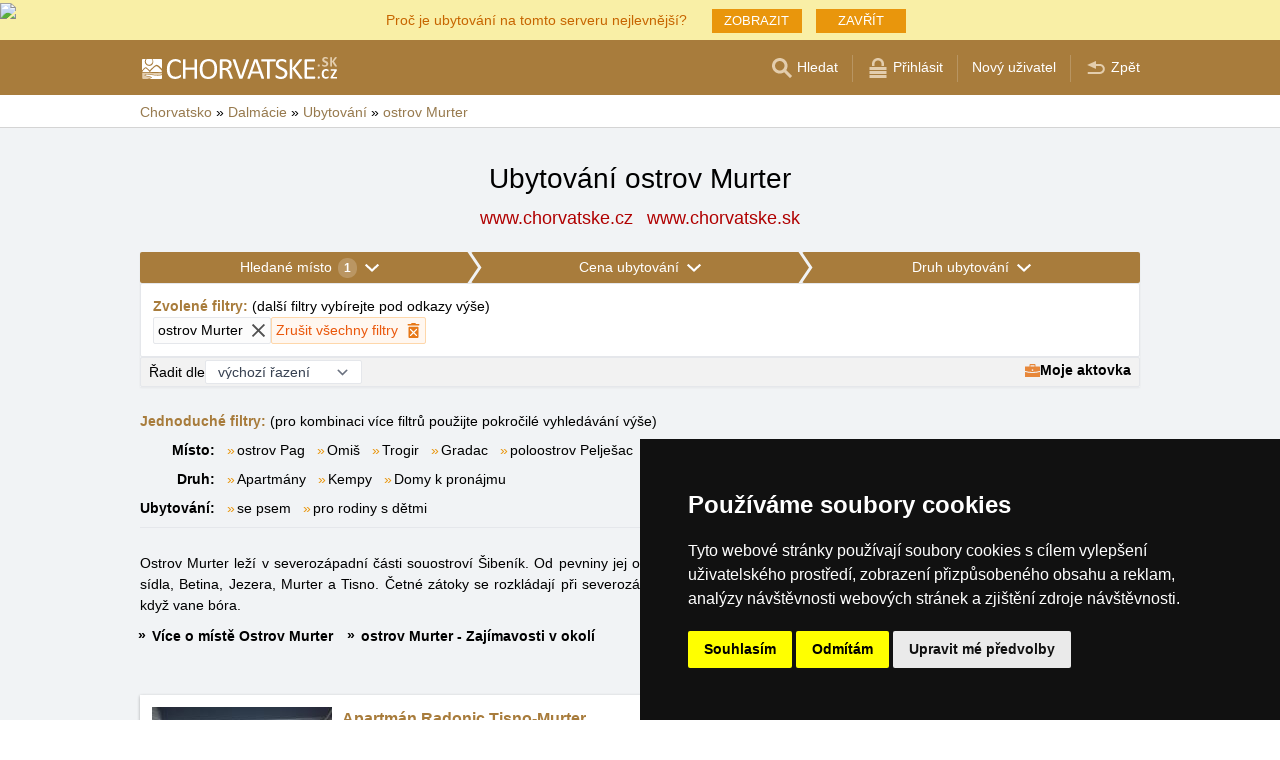

--- FILE ---
content_type: text/html; charset=UTF-8
request_url: https://www.chorvatske.cz/ubytovani/ostrov-murter.htm
body_size: 20908
content:
<!doctype html>
<html >
<head>
	<meta charset="UTF-8">
	<title>Ubytování ostrov Murter</title>
			<meta name="robots" content="ALL,FOLLOW">
	
		<meta name="viewport" content="width=device-width, user-scalable=no, initial-scale=1.0, maximum-scale=1.0, minimum-scale=1.0">
	
	<meta http-equiv="X-UA-Compatible" content="ie=edge">
	<meta name="theme-color" content="#a87c3c">
	<meta name="ahrefs-site-verification" content="88086b78404b94e4640deb3c2b7ef46521ec2857e9d5ab54a45c6528ef88622b">
	<meta name="referrer" content="unsafe-url">

	
			<link rel="canonical" href="/ubytovani/ostrov-murter.htm">
	
	
			<meta name="csrf-token" content="vdP4SQ9JLueXfLuEtybEMtI3JlPQ0DiZYkhivP7A">
	 
	
						<meta name='referrer' content='unsafe-url'>
					<meta name='keywords' content='Ubytování, Chorvatsko, v Chorvatsku, ostrov Murter, na ostrově Murteru, Apartmán, Apartmány, Autocamp, Kempy, Dům k pronájmu, Domy k pronájmu'>
					<meta name='description' content="Ubytování ostrov Murter. Databáze ubytování na ostrově Murteru obsahuje přímé kontakty na vlastníky ubytování. Rezervace ubytování probíhají bez prostředníka a bez provize!"/>
			
	
	
	
	
	
		
		
		
		
		
					<link rel="stylesheet" type="text/css" href="/share/css/design3R.css?v=11">
			<link rel="stylesheet" type="text/css" href="/share/csscolor/hr/color-design3R.css?v=10">
							<link rel="stylesheet" type="text/css" href="/share/css/katalog.css?v=9">
					<link rel="stylesheet" type="text/css" href="/share/css/vypis.css?v=14">
					<link rel="stylesheet" type="text/css" href="/share/csscolor/hr/color-katalog.css?v=9">
					<link rel="stylesheet" type="text/css" href="/share/csscolor/hr/color-vypis.css">
					<link rel="stylesheet" type="text/css" href="/share/imageGalerry/PhotoSwipe/photoswipe.css">
					<link rel="stylesheet" type="text/css" href="/share/imageGalerry/PhotoSwipe/default-skin/default-skin.css">
					<link rel="stylesheet" type="text/css" href="/share/css/jquery.simple-popup.min.css">
					<link rel="stylesheet" type="text/css" href="/share/filter/tailwind.css?v=5">
					<link rel="stylesheet" type="text/css" href="/share/css/list.css">
		
				
					<link rel="stylesheet" type="text/css" href="/share/csscolor/hr/color-browser-update.css">
			<link rel="stylesheet" type="text/css" href="/share/css/browser-update.css">
			<script type="text/javascript" language="javascript" src="/share/js/browser-update.js"></script>
		
		
		<script type="text/javascript">
							window.status = "www.chorvatske.cz";
										var domainSite = "www.chorvatske.cz";
					</script>
		<script>
            function tag(key, value) {}
    </script>

					<script  type="text/javascript" src="/share/jquery-3.3.1.min.js"></script>
					<script  type="text/javascript" src="/share/info.js"></script>
					<script  type="text/javascript" src="/share/imageGalerry/PhotoSwipe/photoswipe.min.js"></script>
					<script  type="text/javascript" src="/share/imageGalerry/PhotoSwipe/photoswipe-ui-default.min.js"></script>
					<script  type="text/javascript" src="/share/js/hotel-list-ctrl.js?v=2"></script>
					<script  type="text/javascript" src="/share/js/jquery.simple-popup.min.js"></script>
		
					<script  type="text/javascript" src="/share/briefcase_klient_3R.js?v=1" async></script>
					<script  type="text/javascript" src="/share/js/searchWrap.js" async></script>
		
					<script type="text/javascript" src="/share/filter/main.js?v=5" defer></script>
		
		
		
		
					
	<script type="text/javascript" src="/share/cookies/ep-cookie-consent.js"></script>
</head>

<body class="theme-hr">
<div id="pageLayout">
	<div class="ga"> 
		<!-- České hory - Slovenské hory - Chorvatské - Alpské - Italské --><script type="text/javascript">
document.write ('<img src="https://toplist.cz/dot.asp?id=25729&http='+escape(document.referrer)+'" width="1" height="1" border="0">');
</script><noscript><img src="https://toplist.cz/dot.asp?id=25729" width="1" height="1" border="0"></noscript><img src="https://toplist.sk/dot.asp?id=1048839" width="1" height="1" border="0"><script async src="https://www.googletagmanager.com/gtag/js?id=UA-47163279-1"></script>
<script>
  window.dataLayer = window.dataLayer || [];
  function gtag(){dataLayer.push(arguments);}

  // https://developers.google.com/tag-platform/devguides/consent#gtag.js
  gtag("consent", "default", {
      "ad_storage": epCookieConsent.allowsTargetingCookies() ? "granted" : "denied",
      "analytics_storage": epCookieConsent.allowsTrackingCookies() ? "granted" : "denied"
  });

  gtag('js', new Date());

  gtag('config', 'AW-1071172414');
  gtag('config', 'UA-47163279-1'); // chorvatske.cz
</script>
<script type="text/plain" cookie-consent="tracking">
	gtag("consent", "update", {"analytics_storage": "granted"});
</script>
<script type="text/plain" cookie-consent="targeting">
    gtag("consent", "update", {"ad_storage": "granted"})
</script>
	</div>
	<div id="page">
											 
			<div class="prmT prmT-wrap">
	<div class="prmT-cont width-limit">
		<a class="prm-text"
		   onclick="event.preventDefault(); document.querySelector('.prm-layer').classList.toggle('block-visible'); document.querySelector('.prm-cont').classList.toggle('block-visible');">Proč je ubytování na tomto serveru nejlevnější?</a>
		<a class="prm-text mobile"
		   onclick="event.preventDefault(); document.querySelector('.prm-layer').classList.toggle('block-visible'); document.querySelector('.prm-cont').classList.toggle('block-visible');">Proč je náš server nejlevnější?</a>
		<a class="buttonP"
		   onclick="event.preventDefault(); document.querySelector('.prm-layer').classList.toggle('block-visible'); document.querySelector('.prm-cont').classList.toggle('block-visible');">ZOBRAZIT</a>
		<a class="buttonP"
		   onclick="event.preventDefault();document.querySelectorAll('.prmT').forEach((element) => element.classList.add('prmT-unvisible')); setCookie('promoBar', 'hidden', '180')">ZAVŘÍT</a>
		<a class="mobile" onclick="event.preventDefault();document.querySelectorAll('.prmT').forEach((element) => element.classList.add('prmT-unvisible')); setCookie('promoBar', 'hidden', '180')">
			<img src="/share/img/prm/krizek-orange.svg" alt="X">
		</a>
	</div>
</div>
			<div class="prm-layer"
	 onclick="event.preventDefault(); document.querySelector('.prm-layer').classList.toggle('block-visible'); document.querySelector('.prm-cont').classList.toggle('block-visible');"></div>
<div class="prm-cont">
	<div class="prm-cont-top"><a
				onclick="event.preventDefault(); document.querySelector('.prm-layer').classList.toggle('block-visible'); document.querySelector('.prm-cont').classList.toggle('block-visible');"></a>
	</div>
	<div class="prm-cont-bottom">
		<div class="prm-cont-top-nadpis">Proč je ubytování na našich serverech nejlevnější?</div>
		<div class="prm-cont-top-text">
			<ul  class="HR" >
				<li><span class="nadpis server-text-color">Vždy jen jedna nabídka a bez provize</span>Neporovnáváme
					ceny z množství rezervačních stránek, ale nabízíme vždy jen jednu jedinou nabídku a to
					tu bez provize!
				</li>
				<li><span class="nadpis server-text-color">Ubytovatelé sami vytváří obsah svých prezentací</span>Nabídka
					a cena jsou vždy zadány přímo ubytovatelem, včetně určení slev a termínů last minute.
				</li>
				<li><span class="nadpis server-text-color">Ceny jsou určeny přímo Vám</span>Ubytovatelé
					nemusí ceny uměle přizpůsobovat požadavkům bookovacího serveru, slevového portálu nebo
					jiného zprostředkovatele.
				</li>
				<li><span class="nadpis server-text-color">Nejnižší možná cena</span>V případě, že byste
					náhodou nalezli na jiných stránkách nižší cenu než na tomto serveru, pak ubytovatele
					jednoduše požádejte o pobyt za takovou cenu (pokud prezentuje na bookovacích serverech
					nižší cenu, pak se mu taková cena vyplatí i s provizí a zde se mu vyplatí dvojnásob).
					<br><br><b>Vždy v komunikaci s ubytovatelem uvádějte, že jde o poptávku přes server
						&quot;HRVATSKA.CZ&quot;</b> (chorvatske.cz/chorvatske.sk je česko/slovenská verze portálu hrvatska.cz).</li>
								<li><span class="nadpis server-text-color">Široký výběr ubytování</span>Servery společnosti
					eProgress s.r.o. zastupují dnes více než 17 tisíc ubytovacích kapacit v českých horách,
					na Slovensku, v Chorvatsku, v Alpách nebo Itálii.
				</li>
				<li><span class="nadpis server-text-color">Přímá komunikace host - ubytovatel</span>Společnost
					eProgress s.r.o. patří v Evropské Unii k předním propagátorům přímého kontaktu mezi
					hostem a ubytovatelem - ubytování bez provize.
				</li>
				<li><span class="nadpis server-text-color">Finančně nenáročná propagace</span>Provozovatelé
					ubytovacích zařízení hradí pouze 1x ročně malý poplatek zajišťující provoz a rozvoj
					serveru a jeho služeb.
				</li>
				<li><span class="nadpis server-text-color">Přehledné stránky s vysokou návštěvností</span>Za
					23 let existence serveru Chorvatské hory, ostrovy a pobřeží vznikly moderní, uživatelsky přívětivé stránky,
					které obslouží každý den tisíce uživatelů (žádní operátoři, žádní zbyteční
					zprostředkovatelé mezi Vámi a ubytovatelem).
				</li>
			</ul>
			<div class="prm-cont-top-nadpis server-text-color">Pojďte s námi vytvářet lepší server, kde se
				setkávají ubytovatelé přímo s hosty.<br>Máme vizi, máme výsledky a Vaše zpětná reakce nás
				zajímá.
			</div>
						<br>Napište nám Vaše podněty a zkušenosti na <a href='mailto:info@chorvatske.cz' class="server-text-color">info@chorvatske.cz</a>
		</div>
	</div>
</div>		
		<div id="header-wrap" class="header-background header-wrap-color">
			<div id="header-1000" class="width-limit">
				<div id="header">
					<div id="header-left">
			<a href="https://www.chorvatske.cz/" title="Chorvatsko - Chorvatské ubytování bez provize"><img src="/share/img/header/hr/logo_CZ.svg" onerror="this.onerror=null; this.src='/share/img/header/hr/logo_CZ.gif'" alt="Chorvatsko - Chorvatské ubytování bez provize" title="Chorvatsko - Chorvatské ubytování bez provize" height="24" width="195"></a>
	</div>
<div id="header-right" class="header-background"><ul>
			<li class='searchIcon'><a href='#'><img src='/share/img/menu/hr/search.svg' onerror="this.onerror=null; this.src=''" width='20' height='20' alt=''><span class='media-80less-inline media-60plus-only'> Hledat</span></a></li><li class='separator header-separator-color '>&nbsp;</li><li class=''><a href='/profil/login.php'><img src='/share/img/header/hr/login.svg' onerror="this.onerror=null; this.src='/share/img/header/hr/login.gif'" width='20' height='20' alt=''><span class='media-60plus-only'> Přihlásit</span></a></li><li class='separator header-separator-color media-80plus-only'>&nbsp;</li><li class='media-80plus-only'><a href='/profil/register.php'><span class='media-80plus-only'> Nový uživatel</span></a></li><li class='separator header-separator-color '>&nbsp;</li><li class='return-back-icon'><a href='https://www.chorvatske.cz/dalmacie/'><img src='/share/img/header/hr/back.svg' onerror="this.onerror=null; this.src='/share/img/header/hr/back.gif'" width='20' height='20' alt=''><span class='media-60plus-only'> Zpět</span></a></li>
		</ul></div>
				</div>
			</div>
		</div>

		
					<div id="search-wrap"><form method="get" action="https://www.chorvatske.cz/search/fulltext" class="search-form width-limit" target="_blank"><div class="search-bar"><input type="text" name="q" value="" title="search" placeholder="Hledej ubytování a další informace" autocomplete="off"><input type="submit" title="Search" value="Hledej"></div><div class="search-servers-title">PROHLEDAT</div><div class="search-often-title">NEJČASTĚJI HLEDANÉ</div><div class="search-servers"><div class="input-container"><input name="serverToSearch" id="all" value="all" class="serversRadio" type="radio" ><label for="all">Všechny servery</label></div><div class="input-container"><input name="serverToSearch" id="ceskehory" value="ceskehory" class="serversRadio" type="radio" ><label for="ceskehory">Ceskehory.cz</label></div><div class="input-container"><input name="serverToSearch" id="slovenske" value="slovenske" class="serversRadio" type="radio" ><label for="slovenske">Slovenske.cz</label></div><div class="input-container"><input name="serverToSearch" id="chorvatske" value="chorvatske" class="serversRadio" type="radio"  checked ><label for="chorvatske">Chorvatske.cz</label></div><div class="input-container"><input name="serverToSearch" id="alpske" value="alpske" class="serversRadio" type="radio" ><label for="alpske">Alpske.cz</label></div><div class="input-container"><input name="serverToSearch" id="italske" value="italske" class="serversRadio" type="radio" ><label for="italske">Italske.cz</label></div></div><div class="search-often"><div id="queries"><a href="https://www.chorvatske.cz/ubytovani-v-chorvatsku/chorvatsko.html" target="_blank">Ubytování</a><a href="https://www.chorvatske.cz/search/fulltext?q=P%C5%99%C3%ADjezdov%C3%A9+trasy&amp;serverToSearch=chorvatske" target="_blank">Příjezdové trasy</a><a href="https://www.chorvatske.cz/chorvatsko/dalnice-poplatky.html" target="_blank">Dálniční poplatky</a><a href="https://www.chorvatske.cz/chorvatsko/dalnice-poplatky-ENC.html" target="_blank">ENC</a><a href="https://www.chorvatske.cz/search/fulltext?q=Teplota+mo%C5%99e&amp;serverToSearch=chorvatske" target="_blank">Teplota moře</a><a href="https://www.chorvatske.cz/search/fulltext?q=Online+kamery&amp;serverToSearch=chorvatske" target="_blank">Online kamery</a><a href="https://www.chorvatsko-pocasi.cz/" target="_blank">Počasí</a></div></div></form></div>
		
		<div id="drobky-wrap" class="drobky-wrap-color">
						<div id="drobky" class="width-limit"
									vocab="http://schema.org/" typeof="BreadcrumbList"
				>
				<span  property="itemListElement" typeof="ListItem">
				<a href="https://www.chorvatske.cz/"  title="Chorvatsko - Chorvatské ubytování bez provize"  property="item" typeof="WebPage"><span property="name">Chorvatsko</span></a>
				<meta property="position" content="1"/>
			</span>
			
			
							<span class="drobky-next">&raquo;</span>
									
			<span  property="itemListElement" typeof="ListItem">
				<a href="https://www.chorvatske.cz/dalmacie/"  property="item" typeof="WebPage"><span property="name">Dalmácie</span></a>
				<meta property="position" content="2"/>
			</span>
			
			
							<span class="drobky-next">&raquo;</span>
									
			<span  property="itemListElement" typeof="ListItem">
				<a href="/ubytovani-v-chorvatsku/dalmacie.html"  property="item" typeof="WebPage"><span property="name">Ubytování</span></a>
				<meta property="position" content="3"/>
			</span>
			
			
							<span class="drobky-next">&raquo;</span>
									
			<span  property="itemListElement" typeof="ListItem">
				<a href="/ubytovani/ostrov-murter.htm"  property="item" typeof="WebPage"><span property="name">ostrov Murter</span></a>
				<meta property="position" content="4"/>
			</span>
			
			
				</div>
					</div>

				<div id="content-wrap" class="">
						    <div id="content" class="width-limit">
                <div id="nadpis-wrap">
            <div id="nadpis" class="width-limit">
                <h1>Ubytování ostrov Murter</h1>
            </div>
            <div class="top-links">
            <a href="https://www.chorvatske.cz" target="_blank" class="adresa" title="Chorvatsko - Chorvatské ubytování bez provize">
            www.chorvatske.cz
        </a>
            <a href="https://www.chorvatske.sk" target="_blank" class="adresa" title="Chorvatsko - Chorvatské ubytování bez provize">
            www.chorvatske.sk
        </a>
    </div>
        </div>
                <div id="filter-form" class="min-h-[100px] mb-6 shadow-sm" data-locale="cs" data-filters='{"action":"\/ubytovani\/ostrov-murter.htm","hiddenInputs":[{"name":"mutace","value":""},{"name":"hory","value":"dalmacie"}],"categories":{"location":{"id":"location","countSelected":1,"areas":[{"region":{"name":"Oblast Region Dubrovn\u00edk","key":5},"cities":[{"id":"221","seostring":"blace","name":"Blace","isTop":false},{"id":"731","seostring":"blato-korcula","name":"Blato (Kor\u010dula)","isTop":false},{"id":"115","seostring":"blazevo","name":"Bla\u017eevo","isTop":false},{"id":"392","seostring":"cavtat","name":"Cavtat","isTop":false},{"id":"207","seostring":"dingac","name":"Dinga\u010d","isTop":false},{"id":"339","seostring":"drace","name":"Dra\u010de","isTop":false},{"id":"11","seostring":"dubrovnik","name":"Dubrovn\u00edk","isTop":false},{"id":"251","seostring":"gradac","name":"Gradac","isTop":false},{"id":"235","seostring":"grscica","name":"Gr\u0161\u0107ica","isTop":false},{"id":"641","seostring":"janjina","name":"Janjina","isTop":false},{"id":"103","seostring":"klek","name":"Klek","isTop":false},{"id":"378","seostring":"korcula","name":"Kor\u010dula","isTop":false},{"id":"434","seostring":"lastovo","name":"Lastovo","isTop":false},{"id":"776","seostring":"loviste","name":"Lovi\u0161te","isTop":false},{"id":"498","seostring":"lucica","name":"Lu\u010dica","isTop":false},{"id":"768","seostring":"luka","name":"Luka","isTop":false},{"id":"413","seostring":"lumbarda","name":"Lumbarda","isTop":false},{"id":"74","seostring":"mlini","name":"Mlini","isTop":false},{"id":"242","seostring":"mokalo","name":"Mokalo","isTop":false},{"id":"88","seostring":"orebic","name":"Orebi\u0107","isTop":false},{"id":"161","seostring":"ostrov-korcula","name":"ostrov Kor\u010dula","isTop":false},{"id":"433","seostring":"ostrov-lastovo","name":"ostrov Lastovo","isTop":false},{"id":"140","seostring":"ostrov-mljet","name":"ostrov Mljet","isTop":false},{"id":"432","seostring":"pasadur","name":"Pasadur","isTop":false},{"id":"134","seostring":"poloostrov-peljesac","name":"poloostrov Pelje\u0161ac","isTop":false},{"id":"262","seostring":"poplat","name":"Poplat","isTop":false},{"id":"160","seostring":"prizba","name":"Pri\u017eba","isTop":false},{"id":"753","seostring":"racisce","name":"Ra\u010di\u0161\u0107e","isTop":false},{"id":"95","seostring":"saplunara","name":"Saplunara","isTop":false},{"id":"724","seostring":"skrivena-luka","name":"Skrivena Luka","isTop":false},{"id":"195","seostring":"sreser","name":"Sreser","isTop":false},{"id":"465","seostring":"ston","name":"Ston","isTop":false},{"id":"64","seostring":"trpanj","name":"Trpanj","isTop":false},{"id":"253","seostring":"vela-luka","name":"Vela Luka","isTop":false},{"id":"440","seostring":"viganj","name":"Viganj","isTop":false},{"id":"612","seostring":"zaklopatica","name":"Zaklopatica","isTop":false},{"id":"94","seostring":"zuljana","name":"\u017duljana","isTop":false}]},{"region":{"name":"Oblast St\u0159edn\u00ed Dalm\u00e1cie","key":4},"cities":[{"id":"191","seostring":"arbanija","name":"Arbanija","isTop":false},{"id":"655","seostring":"balica-rat","name":"Bali\u0107a Rat","isTop":false},{"id":"163","seostring":"baska-voda","name":"Ba\u0161ka Voda","isTop":false},{"id":"593","seostring":"bilo","name":"Bilo","isTop":false},{"id":"222","seostring":"blace","name":"Blace","isTop":false},{"id":"244","seostring":"zivogosce-blato","name":"Blato (\u017divogo\u0161\u0107e)","isTop":false},{"id":"21","seostring":"bol","name":"Bol","isTop":false},{"id":"20","seostring":"brela","name":"Brela","isTop":false},{"id":"705","seostring":"brgujac","name":"Brgujac","isTop":false},{"id":"87","seostring":"brist","name":"Brist","isTop":false},{"id":"703","seostring":"brodarica","name":"Brodarica","isTop":false},{"id":"391","seostring":"drasnice","name":"Dra\u0161nice","isTop":false},{"id":"210","seostring":"drvenik","name":"Drvenik","isTop":false},{"id":"43","seostring":"duce","name":"Du\u0107e","isTop":false},{"id":"544","seostring":"dugi-rat","name":"Dugi Rat","isTop":false},{"id":"525","seostring":"gdinj","name":"Gdinj","isTop":false},{"id":"250","seostring":"gradac","name":"Gradac","isTop":false},{"id":"616","seostring":"grebastica","name":"Greba\u0161tica","isTop":false},{"id":"48","seostring":"hvar","name":"Hvar","isTop":false},{"id":"148","seostring":"igrane","name":"Igrane","isTop":false},{"id":"489","seostring":"ivan-dolac","name":"Ivan Dolac","isTop":false},{"id":"367","seostring":"jelsa","name":"Jelsa","isTop":false},{"id":"635","seostring":"jesenice","name":"Jesenice","isTop":false},{"id":"523","seostring":"kalebova-luka","name":"Kalebova Luka","isTop":false},{"id":"455","seostring":"kanica","name":"Kanica","isTop":false},{"id":"587","seostring":"kastel-gomilica","name":"Ka\u0161tel Gomilica","isTop":false},{"id":"576","seostring":"kastel-kambelovac","name":"Ka\u0161tel Kambelovac","isTop":false},{"id":"560","seostring":"kastel-luksic","name":"Ka\u0161tel Luk\u0161i\u0107","isTop":false},{"id":"291","seostring":"kastel-novi","name":"Ka\u0161tel Novi","isTop":false},{"id":"468","seostring":"kastel-stafilic","name":"Ka\u0161tel \u0160tafili\u0107","isTop":false},{"id":"388","seostring":"kastel-stari","name":"Ka\u0161tel Stari","isTop":false},{"id":"530","seostring":"kastela","name":"Ka\u0161tela","isTop":false},{"id":"254","seostring":"komiza","name":"Komi\u017ea","isTop":false},{"id":"358","seostring":"krilo-jesenice","name":"Krilo","isTop":false},{"id":"30","seostring":"krvavica","name":"Krvavica","isTop":false},{"id":"186","seostring":"ljubljeva","name":"Ljubljeva","isTop":false},{"id":"144","seostring":"lokva-rogoznica","name":"Lokva Rogoznica","isTop":false},{"id":"8","seostring":"makarska","name":"Makarska","isTop":false},{"id":"444","seostring":"mala-duba","name":"Mala Duba","isTop":false},{"id":"256","seostring":"marina","name":"Marina","isTop":false},{"id":"334","seostring":"marusici","name":"Maru\u0161i\u0107i","isTop":false},{"id":"406","seostring":"mavarstica","name":"Mavar\u0161tica","isTop":false},{"id":"10","seostring":"milna-brac","name":"Milna (Bra\u010d)","isTop":false},{"id":"170","seostring":"milna-hvar","name":"Milna (Hvar)","isTop":false},{"id":"374","seostring":"mimice","name":"Mimice","isTop":false},{"id":"386","seostring":"mirca","name":"Mirca","isTop":false},{"id":"209","seostring":"nemira-omis","name":"Nemira","isTop":false},{"id":"192","seostring":"okrug-gornji","name":"Okrug Gornji","isTop":false},{"id":"55","seostring":"omis","name":"Omi\u0161","isTop":false},{"id":"60","seostring":"dugi-rat-orij","name":"Orij","isTop":false},{"id":"126","seostring":"ostrov-brac","name":"ostrov Bra\u010d","isTop":false},{"id":"189","seostring":"ostrov-ciovo","name":"ostrov \u010ciovo","isTop":false},{"id":"127","seostring":"ostrov-hvar","name":"ostrov Hvar","isTop":false},{"id":"137","seostring":"ostrov-solta","name":"ostrov \u0160olta","isTop":false},{"id":"128","seostring":"ostrov-vis","name":"ostrov Vis","isTop":false},{"id":"9","seostring":"pisak","name":"Pisak","isTop":false},{"id":"345","seostring":"podaca","name":"Podaca","isTop":false},{"id":"100","seostring":"podgora","name":"Podgora","isTop":false},{"id":"193","seostring":"podstrana","name":"Podstrana","isTop":false},{"id":"774","seostring":"pokrivenik","name":"Pokrivenik","isTop":false},{"id":"290","seostring":"poljica","name":"Poljica","isTop":false},{"id":"457","seostring":"porat","name":"Porat","isTop":false},{"id":"227","seostring":"postira","name":"Postira","isTop":false},{"id":"120","seostring":"povlja","name":"Povlja","isTop":false},{"id":"187","seostring":"primosten","name":"Primo\u0161ten","isTop":false},{"id":"402","seostring":"promajna","name":"Promajna","isTop":false},{"id":"188","seostring":"razanj","name":"Ra\u017eanj","isTop":false},{"id":"183","seostring":"rogoznica","name":"Rogoznica","isTop":false},{"id":"54","seostring":"rukavac","name":"Rukavac","isTop":false},{"id":"243","seostring":"ruskamen","name":"Ruskamen","isTop":false},{"id":"285","seostring":"seget-donji","name":"Seget Donji","isTop":false},{"id":"213","seostring":"seget-vranjica","name":"Seget Vranjica","isTop":false},{"id":"315","seostring":"sevid","name":"Sevid","isTop":false},{"id":"718","seostring":"skozanje","name":"Skozanje","isTop":false},{"id":"190","seostring":"slatine","name":"Slatine","isTop":false},{"id":"237","seostring":"sparadici","name":"\u0160paradi\u0107i","isTop":false},{"id":"370","seostring":"split","name":"Split","isTop":false},{"id":"77","seostring":"stanici-omis","name":"Stani\u0107i","isTop":false},{"id":"73","seostring":"stari-grad","name":"Stari Grad","isTop":false},{"id":"663","seostring":"stobrec","name":"Stobre\u010d","isTop":false},{"id":"380","seostring":"stomorska","name":"Stomorska","isTop":false},{"id":"769","seostring":"strnj","name":"Strnj","isTop":false},{"id":"535","seostring":"strozanac","name":"Stro\u017eanac","isTop":false},{"id":"763","seostring":"studenci","name":"Studenci","isTop":false},{"id":"280","seostring":"stupin-celine","name":"Stupin \u010celine","isTop":false},{"id":"1","seostring":"sucuraj","name":"Su\u0107uraj","isTop":false},{"id":"633","seostring":"suhi-potok","name":"Suhi Potok","isTop":false},{"id":"214","seostring":"sumpetar","name":"Sumpetar","isTop":false},{"id":"101","seostring":"supetar","name":"Supetar","isTop":false},{"id":"32","seostring":"sutivan","name":"Sutivan","isTop":false},{"id":"479","seostring":"sveta-nedjelja","name":"Sveta Nedjelja","isTop":false},{"id":"722","seostring":"talez","name":"Tale\u017e","isTop":false},{"id":"597","seostring":"uvala-torac","name":"Torac","isTop":false},{"id":"217","seostring":"trogir","name":"Trogir","isTop":false},{"id":"118","seostring":"tucepi","name":"Tu\u010depi","isTop":false},{"id":"512","seostring":"tvrdni-dolac","name":"Tvrdni dolac","isTop":false},{"id":"743","seostring":"zatoka-medvidina","name":"Uvala Medvidina","isTop":false},{"id":"532","seostring":"vela-lucica","name":"Vela Lu\u010dica","isTop":false},{"id":"507","seostring":"vela-stiniva","name":"Vela Stiniva","isTop":false},{"id":"287","seostring":"vinisce","name":"Vini\u0161\u0107e","isTop":false},{"id":"389","seostring":"vis","name":"Vis","isTop":false},{"id":"85","seostring":"vrboska","name":"Vrboska","isTop":false},{"id":"615","seostring":"zaboric","name":"\u017dabori\u0107","isTop":false},{"id":"430","seostring":"zaostrog","name":"Zaostrog","isTop":false},{"id":"316","seostring":"malo-zarace","name":"Zara\u0107e","isTop":false},{"id":"200","seostring":"zavala","name":"Zavala","isTop":false},{"id":"393","seostring":"zivogosce","name":"\u017divogo\u0161\u0107e","isTop":false}]},{"region":{"name":"Oblast Severn\u00ed Dalm\u00e1cie","key":3},"cities":[{"id":"656","seostring":"balica-rat","name":"Bali\u0107a Rat","isTop":false},{"id":"485","seostring":"betina","name":"Betina","isTop":false},{"id":"65","seostring":"bibinje","name":"Bibinje","isTop":false},{"id":"592","seostring":"bilo","name":"Bilo","isTop":false},{"id":"201","seostring":"biograd-na-moru","name":"Biograd na moru","isTop":false},{"id":"783","seostring":"bosana","name":"Bo\u0161ana","isTop":false},{"id":"282","seostring":"brodarica","name":"Brodarica","isTop":false},{"id":"756","seostring":"cigrada","name":"\u010cigra\u0111a","isTop":false},{"id":"770","seostring":"crna-punta","name":"Crna Punta","isTop":false},{"id":"617","seostring":"drage","name":"Drage","isTop":false},{"id":"410","seostring":"zubovici-drazica","name":"Dra\u017eica","isTop":false},{"id":"45","seostring":"grebastica","name":"Greba\u0161tica","isTop":false},{"id":"677","seostring":"jakisnica","name":"Jaki\u0161nica","isTop":false},{"id":"352","seostring":"jezera","name":"Jezera","isTop":false},{"id":"522","seostring":"kalebova-luka","name":"Kalebova Luka","isTop":false},{"id":"454","seostring":"kanica","name":"Kanica","isTop":false},{"id":"588","seostring":"kastel-gomilica","name":"Ka\u0161tel Gomilica","isTop":false},{"id":"577","seostring":"kastel-kambelovac","name":"Ka\u0161tel Kambelovac","isTop":false},{"id":"561","seostring":"kastel-luksic","name":"Ka\u0161tel Luk\u0161i\u0107","isTop":false},{"id":"292","seostring":"kastel-novi","name":"Ka\u0161tel Novi","isTop":false},{"id":"467","seostring":"kastel-stafilic","name":"Ka\u0161tel \u0160tafili\u0107","isTop":false},{"id":"387","seostring":"kastel-stari","name":"Ka\u0161tel Stari","isTop":false},{"id":"531","seostring":"kastela","name":"Ka\u0161tela","isTop":false},{"id":"458","seostring":"kosljun","name":"Ko\u0161ljun","isTop":false},{"id":"18","seostring":"kozino","name":"Ko\u017eino","isTop":false},{"id":"162","seostring":"kukljica","name":"Kukljica","isTop":false},{"id":"491","seostring":"kustici","name":"Kusti\u0107i","isTop":false},{"id":"418","seostring":"ljubac","name":"Ljuba\u010d","isTop":false},{"id":"146","seostring":"ljubljeva","name":"Ljubljeva","isTop":false},{"id":"562","seostring":"lokva-rogoznica","name":"Lokva Rogoznica","isTop":false},{"id":"580","seostring":"lozovac","name":"Lozovac","isTop":false},{"id":"595","seostring":"lun","name":"Lun","isTop":false},{"id":"108","seostring":"mandre","name":"Mandre","isTop":false},{"id":"86","seostring":"marina","name":"Marina","isTop":false},{"id":"223","seostring":"maslenica","name":"Maslenica","isTop":false},{"id":"405","seostring":"mavarstica","name":"Mavar\u0161tica","isTop":false},{"id":"496","seostring":"metajna","name":"Metajna","isTop":false},{"id":"748","seostring":"miljkovica","name":"Miljkovica","isTop":false},{"id":"82","seostring":"murter","name":"Murter","isTop":false},{"id":"429","seostring":"nevidane","name":"Nevi\u0111ane","isTop":false},{"id":"477","seostring":"nin","name":"Nin","isTop":false},{"id":"124","seostring":"novalja","name":"Novalja","isTop":false},{"id":"642","seostring":"novigrad-2","name":"Novigrad","isTop":false},{"id":"746","seostring":"np-krka","name":"NP Krka","isTop":false},{"id":"53","seostring":"okrug-gornji","name":"Okrug Gornji","isTop":false},{"id":"337","seostring":"ostrov-dugi-otok","name":"ostrov Dugi otok","isTop":false},{"id":"138","seostring":"ostrov-murter","name":"ostrov Murter","isTop":false},{"id":"130","seostring":"ostrov-pag","name":"ostrov Pag","isTop":false},{"id":"141","seostring":"ostrov-pasman","name":"ostrov Pa\u0161man","isTop":false},{"id":"307","seostring":"ostrov-premuda","name":"ostrov Premuda","isTop":false},{"id":"143","seostring":"ostrov-ugljan","name":"ostrov Ugljan","isTop":false},{"id":"142","seostring":"ostrov-vir","name":"ostrov Vir","isTop":false},{"id":"41","seostring":"pag","name":"Pag","isTop":false},{"id":"110","seostring":"pakostane","name":"Pako\u0161tane","isTop":false},{"id":"7","seostring":"petrcane","name":"Petr\u010dane","isTop":false},{"id":"425","seostring":"pirovac","name":"Pirovac","isTop":false},{"id":"486","seostring":"podsolarsko","name":"Podsolarsko","isTop":false},{"id":"766","seostring":"poljana","name":"Poljana","isTop":false},{"id":"289","seostring":"poljica","name":"Poljica","isTop":false},{"id":"407","seostring":"posedarje","name":"Posedarje","isTop":false},{"id":"145","seostring":"potocnica","name":"Poto\u010dnica","isTop":false},{"id":"312","seostring":"povljana","name":"Povljana","isTop":false},{"id":"178","seostring":"preko","name":"Preko","isTop":false},{"id":"310","seostring":"premuda","name":"Premuda","isTop":false},{"id":"175","seostring":"primosten","name":"Primo\u0161ten","isTop":false},{"id":"96","seostring":"privlaka","name":"Privlaka","isTop":false},{"id":"219","seostring":"razanac","name":"Ra\u017eanac","isTop":false},{"id":"69","seostring":"razanj","name":"Ra\u017eanj","isTop":false},{"id":"37","seostring":"rogoznica","name":"Rogoznica","isTop":false},{"id":"226","seostring":"rovanjska","name":"Rovanjska","isTop":false},{"id":"421","seostring":"rtina","name":"Rtina","isTop":false},{"id":"745","seostring":"rupe","name":"Rupe","isTop":false},{"id":"563","seostring":"ruskamen","name":"Ruskamen","isTop":false},{"id":"601","seostring":"sali","name":"Sali","isTop":false},{"id":"286","seostring":"seget-donji","name":"Seget Donji","isTop":false},{"id":"301","seostring":"seline","name":"Seline","isTop":false},{"id":"314","seostring":"sevid","name":"Sevid","isTop":false},{"id":"281","seostring":"sibenik","name":"\u0160ibenik","isTop":false},{"id":"744","seostring":"skradin","name":"Skradin","isTop":false},{"id":"236","seostring":"sparadici","name":"\u0160paradi\u0107i","isTop":false},{"id":"371","seostring":"split","name":"Split","isTop":false},{"id":"116","seostring":"srima-vodice","name":"Srima","isTop":false},{"id":"234","seostring":"stara-novalja","name":"Stara Novalja","isTop":false},{"id":"52","seostring":"starigrad-paklenica","name":"Starigrad-Paklenica","isTop":false},{"id":"664","seostring":"stobrec","name":"Stobre\u010d","isTop":false},{"id":"279","seostring":"stupin-celine","name":"Stupin \u010celine","isTop":false},{"id":"112","seostring":"sukosan","name":"Suko\u0161an","isTop":false},{"id":"63","seostring":"sv-filip-i-jakov","name":"Sveti Filip i Jakov","isTop":false},{"id":"47","seostring":"tisno","name":"Tisno","isTop":false},{"id":"173","seostring":"tribunj","name":"Tribunj","isTop":false},{"id":"98","seostring":"ugljan","name":"Ugljan","isTop":false},{"id":"356","seostring":"vidalici","name":"Vidali\u0107i","isTop":false},{"id":"288","seostring":"vinisce","name":"Vini\u0161\u0107e","isTop":false},{"id":"700","seostring":"vinjerac","name":"Vinjerac","isTop":false},{"id":"23","seostring":"vir","name":"Vir","isTop":false},{"id":"277","seostring":"vlasici","name":"Vla\u0161i\u0107i","isTop":false},{"id":"46","seostring":"vodice","name":"Vodice","isTop":false},{"id":"688","seostring":"vrsi","name":"Vrsi","isTop":false},{"id":"379","seostring":"zablace","name":"Zabla\u0107e","isTop":false},{"id":"350","seostring":"zaboric","name":"\u017dabori\u0107","isTop":false},{"id":"51","seostring":"zadar","name":"Zadar","isTop":false},{"id":"751","seostring":"zahreb","name":"Z\u00e1h\u0159eb","isTop":false},{"id":"31","seostring":"zaton-zadar","name":"Zaton (Zadar)","isTop":false},{"id":"67","seostring":"zdrelac","name":"\u017ddrelac","isTop":false},{"id":"517","seostring":"zubovici","name":"Zubovi\u0107i","isTop":false},{"id":"476","seostring":"zukve","name":"Zukve","isTop":false}]}],"place":{"selected":"ostrov-murter"},"selected":[{"key":"place","value":"ostrov-murter","text":"ostrov Murter","defaultValue":null}],"nav":{"long":"Hledan\u00e9 m\u00edsto","short":"Lokalita"},"placeholder":"Hledat m\u00edsto","noResultsFor":"\u017d\u00e1dn\u00e9 v\u00fdsledky pro "},"price":{"id":"price","countSelected":0,"label":"Cena l\u016f\u017eka bez stravov\u00e1n\u00ed","priceFrom":{"label":"Od","type":"select","options":[{"text":"neomezeno","value":0},{"text":"Od 10 EUR","value":10},{"text":"Od 15 EUR","value":15},{"text":"Od 20 EUR","value":20},{"text":"Od 25 EUR","value":25},{"text":"Od 30 EUR","value":30},{"text":"Od 40 EUR","value":40},{"text":"Od 50 EUR","value":50},{"text":"Od 60 EUR","value":60},{"text":"Od 80 EUR","value":80}],"name":"cena1luzko_od","id":"priceFrom","selected":{"text":"neomezeno","value":0}},"priceTo":{"label":"Do","type":"select","options":[{"text":"neomezeno","value":0},{"text":"Do 10 EUR","value":10},{"text":"Do 15 EUR","value":15},{"text":"Do 20 EUR","value":20},{"text":"Do 25 EUR","value":25},{"text":"Do 30 EUR","value":30},{"text":"Do 40 EUR","value":40},{"text":"Do 50 EUR","value":50},{"text":"Do 60 EUR","value":60},{"text":"Do 80 EUR","value":80}],"name":"cena1luzko_do","id":"priceTo","selected":{"text":"neomezeno","value":0}},"nav":{"long":"Cena ubytov\u00e1n\u00ed","short":"Cena"},"selected":[]},"type":{"id":"type","countSelected":0,"accommodationTypes":{"label":"Druh ubytov\u00e1n\u00ed","checkboxes":[{"label":"Hotel","value":1},{"label":"Apartm\u00e1n","value":2},{"label":"Autocamp","value":3},{"label":"Penzion","value":4},{"label":"D\u016fm k pron\u00e1jmu","value":5}],"checked":[]},"accommodationWith":{"checkboxes":[{"label":"Ubytov\u00e1n\u00ed se psem","value":1},{"label":"Ubytov\u00e1n\u00ed s vnit\u0159n\u00edm baz\u00e9nem","value":2},{"label":"Ubytov\u00e1n\u00ed s vn\u011bj\u0161\u00edm baz\u00e9nem","value":3},{"label":"Ubytov\u00e1n\u00ed pro rodiny s d\u011btmi","value":4},{"label":"Ubytov\u00e1n\u00ed s wellness","value":5}],"checked":[]},"selected":[],"nav":{"long":"Druh ubytov\u00e1n\u00ed","short":"Druh"},"roomType":{"label":"Typ pokoje\/apartm\u00e1nu","type":"select","options":[{"text":"neomezeno","value":0},{"text":"1-l\u016f\u017ekov\u00fd","value":1},{"text":"2-l\u016f\u017ekov\u00fd","value":2},{"text":"3-l\u016f\u017ekov\u00fd","value":3},{"text":"4-l\u016f\u017ekov\u00fd","value":4},{"text":"5-l\u016f\u017ekov\u00fd","value":5},{"text":"6-l\u016f\u017ekov\u00fd","value":6},{"text":"7-l\u016f\u017ekov\u00fd","value":7},{"text":"8-l\u016f\u017ekov\u00fd","value":8}],"name":null,"id":null,"selected":{"text":"neomezeno","value":0}}}},"footer":{"orderBy":{"label":"\u0158adit dle","options":[{"value":"default-desc","text":"v\u00fdchoz\u00ed \u0159azen\u00ed"},{"value":"misto-asc","text":"m\u00edsta A-Z"},{"value":"misto-desc","text":"m\u00edsta Z-A"},{"value":"druh-asc","text":"druhu"},{"value":"cena-asc","text":"od nejlevn\u011bj\u0161\u00edho"},{"value":"cena-desc","text":"od nejdra\u017e\u0161\u00edho"},{"value":"kapacita-asc","text":"kapacita"}],"selected":"default-desc"},"briefcase":{"label":"Moje aktovka","alt":"aktovka","href":"\/briefcase\/?i=n\u0026hory=dalmacie\u0026list=www.chorvatske.cz%2Fubytovani%2Fostrov-murter.htm\u0026from=vypis","src":"\/share\/img\/aktovka.svg"}},"filterDescription":"Klikn\u011bte na filtry v\u00fd\u0161e a zvolte si sv\u00e9 preferovan\u00e9 ubytov\u00e1n\u00ed v Dalm\u00e1cii","isSimpleView":false,"enabledPrefetch":true,"urlPrefetch":"\/accommodation\/count","buttons":{"cancel":{"short":"Zru\u0161it filtry","long":"Zru\u0161it v\u0161echny filtry"},"clear":"Vymazat","showResults":"Zobrazit v\u00fdsledky","searchAccommodation":"Vyhledat ubytov\u00e1n\u00ed"},"selectedFilters":{"items":[{"key":"place","value":"ostrov-murter","text":"ostrov Murter","defaultValue":null}],"label":"Zvolen\u00e9 filtry","secondaryLabel":"dal\u0161\u00ed filtry vyb\u00edrejte pod odkazy v\u00fd\u0161e"}}'>
		<div id="filter-skeleton" class="h-full w-full shadow-sm rounded-sm border-1">
			<div class="flex animate-pulse gap-px">
				<div class="grow bg-gray-400 h-8 rounded-sm"></div>
				<div class="grow bg-gray-400 h-8 rounded-sm"></div>
				<div class="grow bg-gray-400 h-8 rounded-sm"></div>
			</div>
			<div class="rounded-sm border border-gray-200 bg-white h-10"></div>
			<div class="rounded-sm border border-gray-200 bg-[#f2f2f2] h-8"></div>
		</div>
	</div>

	<script>
		function showMore(event) {
			event.preventDefault();
			const list = document.getElementById(event.target.dataset.key);
			list.lastChild.remove();
			list.childNodes.forEach((item) => item.classList.remove('hidden'));
		}
	</script>
	<nav class="border-b pb-2 grid sm:grid-cols-[auto_1fr] gap-x-3 gap-y-2">
		<p class="sm:col-span-2">
			<span class="font-bold text-skin-primary">Jednoduché filtry:</span> (pro kombinaci více filtrů použijte pokročilé vyhledávání výše)
		</p>
							<div class="font-semibold shrink-0 sm:text-right">Místo:</div><div class="inline-flex flex-wrap" id="místo"><div class="flex-none before:mr-0.5 before:text-[#e9960c] before:content-['»'] "><a class="whitespace-nowrap mr-3" href="/ubytovani/ostrov-pag.htm">ostrov Pag</a></div><div class="flex-none before:mr-0.5 before:text-[#e9960c] before:content-['»'] "><a class="whitespace-nowrap mr-3" href="/ubytovani/omis.htm">Omiš</a></div><div class="flex-none before:mr-0.5 before:text-[#e9960c] before:content-['»'] "><a class="whitespace-nowrap mr-3" href="/ubytovani/trogir.htm">Trogir</a></div><div class="flex-none before:mr-0.5 before:text-[#e9960c] before:content-['»'] "><a class="whitespace-nowrap mr-3" href="/ubytovani/gradac.htm">Gradac</a></div><div class="flex-none before:mr-0.5 before:text-[#e9960c] before:content-['»'] "><a class="whitespace-nowrap mr-3" href="/ubytovani/poloostrov-peljesac.htm">poloostrov Pelješac</a></div><div class="flex-none before:mr-0.5 before:text-[#e9960c] before:content-['»'] "><a class="whitespace-nowrap mr-3" href="/ubytovani/ostrov-hvar.htm">ostrov Hvar</a></div><div class="flex-none before:mr-0.5 before:text-[#e9960c] before:content-['»'] "><a class="whitespace-nowrap mr-3" href="/ubytovani/zadar.htm">Zadar</a></div><div class="flex-none before:mr-0.5 before:text-[#e9960c] before:content-['»'] "><a class="whitespace-nowrap mr-3" href="/ubytovani/marina.htm">Marina</a></div><div class="flex-none before:mr-0.5 before:text-[#e9960c] before:content-['»'] "><a class="whitespace-nowrap mr-3" href="/ubytovani/baska-voda.htm">Baška Voda</a></div><div class="flex-none before:mr-0.5 before:text-[#e9960c] before:content-['»'] "><a class="whitespace-nowrap mr-3" href="/ubytovani/zivogosce.htm">Živogošće</a></div><div class="flex-none before:mr-0.5 before:text-[#e9960c] before:content-['»'] hidden"><a class="whitespace-nowrap mr-3" href="/ubytovani/rogoznica.htm">Rogoznica</a></div><div class="flex-none before:mr-0.5 before:text-[#e9960c] before:content-['»'] hidden"><a class="whitespace-nowrap mr-3" href="/ubytovani/vodice.htm">Vodice</a></div><div class="flex-none before:mr-0.5 before:text-[#e9960c] before:content-['»'] hidden"><a class="whitespace-nowrap mr-3" href="/ubytovani/makarska.htm">Makarska</a></div><div class="flex-none before:mr-0.5 before:text-[#e9960c] before:content-['»'] hidden"><a class="whitespace-nowrap mr-3" href="/ubytovani/brela.htm">Brela</a></div><div class="flex-none before:mr-0.5 before:text-[#e9960c] before:content-['»'] hidden"><a class="whitespace-nowrap mr-3" href="/ubytovani/ostrov-ciovo.htm">ostrov Čiovo</a></div><div class="flex-none before:mr-0.5 before:text-[#e9960c] before:content-['»'] hidden"><a class="whitespace-nowrap mr-3" href="/ubytovani/tucepi.htm">Tučepi</a></div><div class="flex-none before:mr-0.5 before:text-[#e9960c] before:content-['»'] hidden"><a class="whitespace-nowrap mr-3" href="/ubytovani/pag.htm">Pag</a></div><div class="flex-none before:mr-0.5 before:text-[#e9960c] before:content-['»'] hidden"><a class="whitespace-nowrap mr-3" href="/ubytovani/ostrov-korcula.htm">ostrov Korčula</a></div><div class="flex-none before:mr-0.5 before:text-[#e9960c] before:content-['»'] hidden"><a class="whitespace-nowrap mr-3" href="/ubytovani/zivogosce-blato.htm">Blato (Živogošće)</a></div><div class="flex-none before:mr-0.5 before:text-[#e9960c] before:content-['»'] hidden"><a class="whitespace-nowrap mr-3" href="/ubytovani/ostrov-vir.htm">ostrov Vir</a></div><div class="flex-none before:mr-0.5 before:text-[#e9960c] before:content-['»'] hidden"><a class="whitespace-nowrap mr-3" href="/ubytovani/vir.htm">Vir</a></div><div class="flex-none before:mr-0.5 before:text-[#e9960c] before:content-['»'] hidden"><a class="whitespace-nowrap mr-3" href="/ubytovani/ostrov-brac.htm">ostrov Brač</a></div><div class="flex-none before:mr-0.5 before:text-[#e9960c] before:content-['»'] hidden"><a class="whitespace-nowrap mr-3" href="/ubytovani/podaca.htm">Podaca</a></div><div class="flex-none before:mr-0.5 before:text-[#e9960c] before:content-['»'] hidden"><a class="whitespace-nowrap mr-3" href="/ubytovani/igrane.htm">Igrane</a></div><div class="flex-none before:mr-0.5 before:text-[#e9960c] before:content-['»'] hidden"><a class="whitespace-nowrap mr-3" href="/ubytovani/poljica.htm">Poljica</a></div><div class="flex-none before:mr-0.5 before:text-[#e9960c] before:content-['»'] hidden"><a class="whitespace-nowrap mr-3" href="/ubytovani/starigrad-paklenica.htm">Starigrad-Paklenica</a></div><div class="flex-none before:mr-0.5 before:text-[#e9960c] before:content-['»'] hidden"><a class="whitespace-nowrap mr-3" href="/ubytovani/split.htm">Split</a></div><div class="flex-none before:mr-0.5 before:text-[#e9960c] before:content-['»'] hidden"><a class="whitespace-nowrap mr-3" href="/ubytovani/grebastica.htm">Grebaštica</a></div><div class="flex-none before:mr-0.5 before:text-[#e9960c] before:content-['»'] hidden"><a class="whitespace-nowrap mr-3" href="/ubytovani/orebic.htm">Orebić</a></div><div class="flex-none before:mr-0.5 before:text-[#e9960c] before:content-['»'] hidden"><a class="whitespace-nowrap mr-3" href="/ubytovani/hvar.htm">Hvar</a></div><div class="flex-none before:mr-0.5 before:text-[#e9960c] before:content-['»'] hidden"><a class="whitespace-nowrap mr-3" href="/ubytovani/nemira-omis.htm">Nemira</a></div><div class="flex-none before:mr-0.5 before:text-[#e9960c] before:content-['»'] hidden"><a class="whitespace-nowrap mr-3" href="/ubytovani/okrug-gornji.htm">Okrug Gornji</a></div><div class="flex-none before:mr-0.5 before:text-[#e9960c] before:content-['»'] hidden"><a class="whitespace-nowrap mr-3" href="/ubytovani/podstrana.htm">Podstrana</a></div><div class="flex-none before:mr-0.5 before:text-[#e9960c] before:content-['»'] hidden"><a class="whitespace-nowrap mr-3" href="/ubytovani/ostrov-murter.htm">ostrov Murter</a></div><div class="flex-none before:mr-0.5 before:text-[#e9960c] before:content-['»'] hidden"><a class="whitespace-nowrap mr-3" href="/ubytovani/pakostane.htm">Pakoštane</a></div><div class="flex-none before:mr-0.5 before:text-[#e9960c] before:content-['»'] hidden"><a class="whitespace-nowrap mr-3" href="/ubytovani/brist.htm">Brist</a></div><div class="flex-none before:mr-0.5 before:text-[#e9960c] before:content-['»'] hidden"><a class="whitespace-nowrap mr-3" href="/ubytovani/duce.htm">Duće</a></div><div class="flex-none before:mr-0.5 before:text-[#e9960c] before:content-['»'] hidden"><a class="whitespace-nowrap mr-3" href="/ubytovani/nin.htm">Nin</a></div><div class="flex-none before:mr-0.5 before:text-[#e9960c] before:content-['»'] hidden"><a class="whitespace-nowrap mr-3" href="/ubytovani/sibenik.htm">Šibenik</a></div><div class="flex-none before:mr-0.5 before:text-[#e9960c] before:content-['»'] hidden"><a class="whitespace-nowrap mr-3" href="/ubytovani/sv-filip-i-jakov.htm">Sveti Filip i Jakov</a></div><div class="flex-none before:mr-0.5 before:text-[#e9960c] before:content-['»'] hidden"><a class="whitespace-nowrap mr-3" href="/ubytovani/drvenik.htm">Drvenik</a></div><div class="flex-none before:mr-0.5 before:text-[#e9960c] before:content-['»'] hidden"><a class="whitespace-nowrap mr-3" href="/ubytovani/podgora.htm">Podgora</a></div><div class="flex-none before:mr-0.5 before:text-[#e9960c] before:content-['»'] hidden"><a class="whitespace-nowrap mr-3" href="/ubytovani/promajna.htm">Promajna</a></div><div class="flex-none before:mr-0.5 before:text-[#e9960c] before:content-['»'] hidden"><a class="whitespace-nowrap mr-3" href="/ubytovani/razanj.htm">Ražanj</a></div><div class="flex-none before:mr-0.5 before:text-[#e9960c] before:content-['»'] hidden"><a class="whitespace-nowrap mr-3" href="/ubytovani/trpanj.htm">Trpanj</a></div><div class="flex-none before:mr-0.5 before:text-[#e9960c] before:content-['»'] hidden"><a class="whitespace-nowrap mr-3" href="/ubytovani/gdinj.htm">Gdinj</a></div><div class="flex-none before:mr-0.5 before:text-[#e9960c] before:content-['»'] hidden"><a class="whitespace-nowrap mr-3" href="/ubytovani/pisak.htm">Pisak</a></div><div class="flex-none before:mr-0.5 before:text-[#e9960c] before:content-['»'] hidden"><a class="whitespace-nowrap mr-3" href="/ubytovani/porat.htm">Porat</a></div><div class="flex-none before:mr-0.5 before:text-[#e9960c] before:content-['»'] hidden"><a class="whitespace-nowrap mr-3" href="/ubytovani/vinisce.htm">Vinišće</a></div><div class="flex-none before:mr-0.5 before:text-[#e9960c] before:content-['»'] hidden"><a class="whitespace-nowrap mr-3" href="/ubytovani/bibinje.htm">Bibinje</a></div><div class="flex-none before:mr-0.5 before:text-[#e9960c] before:content-['»'] hidden"><a class="whitespace-nowrap mr-3" href="/ubytovani/brodarica.htm">Brodarica</a></div><div class="flex-none before:mr-0.5 before:text-[#e9960c] before:content-['»'] hidden"><a class="whitespace-nowrap mr-3" href="/ubytovani/razanac.htm">Ražanac</a></div><div class="flex-none before:mr-0.5 before:text-[#e9960c] before:content-['»'] hidden"><a class="whitespace-nowrap mr-3" href="/ubytovani/srima-vodice.htm">Srima</a></div><div class="flex-none before:mr-0.5 before:text-[#e9960c] before:content-['»'] hidden"><a class="whitespace-nowrap mr-3" href="/ubytovani/janjina.htm">Janjina</a></div><div class="flex-none before:mr-0.5 before:text-[#e9960c] before:content-['»'] hidden"><a class="whitespace-nowrap mr-3" href="/ubytovani/kastela.htm">Kaštela</a></div><div class="flex-none before:mr-0.5 before:text-[#e9960c] before:content-['»'] hidden"><a class="whitespace-nowrap mr-3" href="/ubytovani/stanici-omis.htm">Stanići</a></div><div class="flex-none before:mr-0.5 before:text-[#e9960c] before:content-['»'] hidden"><a class="whitespace-nowrap mr-3" href="/ubytovani/petrcane.htm">Petrčane</a></div><div class="flex-none before:mr-0.5 before:text-[#e9960c] before:content-['»'] hidden"><a class="whitespace-nowrap mr-3" href="/ubytovani/dubrovnik.htm">Dubrovník</a></div><div class="flex-none before:mr-0.5 before:text-[#e9960c] before:content-['»'] hidden"><a class="whitespace-nowrap mr-3" href="/ubytovani/ostrov-lastovo.htm">ostrov Lastovo</a></div><div class="flex-none before:mr-0.5 before:text-[#e9960c] before:content-['»'] hidden"><a class="whitespace-nowrap mr-3" href="/ubytovani/vela-luka.htm">Vela Luka</a></div><div class="flex-none before:mr-0.5 before:text-[#e9960c] before:content-['»'] hidden"><a class="whitespace-nowrap mr-3" href="/ubytovani/zuljana.htm">Žuljana</a></div><div class="flex-none before:mr-0.5 before:text-[#e9960c] before:content-['»'] hidden"><a class="whitespace-nowrap mr-3" href="/ubytovani/dugi-rat.htm">Dugi Rat</a></div><div class="flex-none before:mr-0.5 before:text-[#e9960c] before:content-['»'] hidden"><a class="whitespace-nowrap mr-3" href="/ubytovani/kanica.htm">Kanica</a></div><div class="flex-none before:mr-0.5 before:text-[#e9960c] before:content-['»'] hidden"><a class="whitespace-nowrap mr-3" href="/ubytovani/sevid.htm">Sevid</a></div><div class="flex-none before:mr-0.5 before:text-[#e9960c] before:content-['»'] hidden"><a class="whitespace-nowrap mr-3" href="/ubytovani/biograd-na-moru.htm">Biograd na moru</a></div><div class="flex-none before:mr-0.5 before:text-[#e9960c] before:content-['»'] hidden"><a class="whitespace-nowrap mr-3" href="/ubytovani/ostrov-ugljan.htm">ostrov Ugljan</a></div><div class="flex-none before:mr-0.5 before:text-[#e9960c] before:content-['»'] hidden"><a class="whitespace-nowrap mr-3" href="/ubytovani/primosten.htm">Primošten</a></div><div class="flex-none before:mr-0.5 before:text-[#e9960c] before:content-['»'] hidden"><a class="whitespace-nowrap mr-3" href="/ubytovani/privlaka.htm">Privlaka</a></div><div class="flex-none before:mr-0.5 before:text-[#e9960c] before:content-['»'] hidden"><a class="whitespace-nowrap mr-3" href="/ubytovani/tisno.htm">Tisno</a></div><div class="flex-none before:mr-0.5 before:text-[#e9960c] before:content-['»'] hidden"><a class="whitespace-nowrap mr-3" href="/ubytovani/cavtat.htm">Cavtat</a></div><div class="flex-none before:mr-0.5 before:text-[#e9960c] before:content-['»'] hidden"><a class="whitespace-nowrap mr-3" href="/ubytovani/klek.htm">Klek</a></div><div class="flex-none before:mr-0.5 before:text-[#e9960c] before:content-['»'] hidden"><a class="whitespace-nowrap mr-3" href="/ubytovani/prizba.htm">Prižba</a></div><div class="flex-none before:mr-0.5 before:text-[#e9960c] before:content-['»'] hidden"><a class="whitespace-nowrap mr-3" href="/ubytovani/lokva-rogoznica.htm">Lokva Rogoznica</a></div><div class="flex-none before:mr-0.5 before:text-[#e9960c] before:content-['»'] hidden"><a class="whitespace-nowrap mr-3" href="/ubytovani/mimice.htm">Mimice</a></div><div class="flex-none before:mr-0.5 before:text-[#e9960c] before:content-['»'] hidden"><a class="whitespace-nowrap mr-3" href="/ubytovani/ostrov-vis.htm">ostrov Vis</a></div><div class="flex-none before:mr-0.5 before:text-[#e9960c] before:content-['»'] hidden"><a class="whitespace-nowrap mr-3" href="/ubytovani/slatine.htm">Slatine</a></div><div class="flex-none before:mr-0.5 before:text-[#e9960c] before:content-['»'] hidden"><a class="whitespace-nowrap mr-3" href="/ubytovani/drage.htm">Drage</a></div><div class="flex-none before:mr-0.5 before:text-[#e9960c] before:content-['»'] hidden"><a class="whitespace-nowrap mr-3" href="/ubytovani/ostrov-pasman.htm">ostrov Pašman</a></div><div class="flex-none before:mr-0.5 before:text-[#e9960c] before:content-['»'] hidden"><a class="whitespace-nowrap mr-3" href="/ubytovani/povljana.htm">Povljana</a></div><div class="flex-none before:mr-0.5 before:text-[#e9960c] before:content-['»'] hidden"><a class="whitespace-nowrap mr-3" href="/ubytovani/seline.htm">Seline</a></div><div class="flex-none before:mr-0.5 before:text-[#e9960c] before:content-['»'] hidden"><a class="whitespace-nowrap mr-3" href="/ubytovani/sparadici.htm">Šparadići</a></div><div class="flex-none before:mr-0.5 before:text-[#e9960c] before:content-['»'] hidden"><a class="whitespace-nowrap mr-3" href="/ubytovani/tribunj.htm">Tribunj</a></div><div class="flex-none before:mr-0.5 before:text-[#e9960c] before:content-['»'] hidden"><a class="whitespace-nowrap mr-3" href="/ubytovani/drace.htm">Drače</a></div><div class="flex-none before:mr-0.5 before:text-[#e9960c] before:content-['»'] hidden"><a class="whitespace-nowrap mr-3" href="/ubytovani/lastovo.htm">Lastovo</a></div><div class="flex-none before:mr-0.5 before:text-[#e9960c] before:content-['»'] hidden"><a class="whitespace-nowrap mr-3" href="/ubytovani/balica-rat.htm">Balića Rat</a></div><div class="flex-none before:mr-0.5 before:text-[#e9960c] before:content-['»'] hidden"><a class="whitespace-nowrap mr-3" href="/ubytovani/bol.htm">Bol</a></div><div class="flex-none before:mr-0.5 before:text-[#e9960c] before:content-['»'] hidden"><a class="whitespace-nowrap mr-3" href="/ubytovani/drasnice.htm">Drašnice</a></div><div class="flex-none before:mr-0.5 before:text-[#e9960c] before:content-['»'] hidden"><a class="whitespace-nowrap mr-3" href="/ubytovani/ivan-dolac.htm">Ivan Dolac</a></div><div class="flex-none before:mr-0.5 before:text-[#e9960c] before:content-['»'] hidden"><a class="whitespace-nowrap mr-3" href="/ubytovani/milna-hvar.htm">Milna (Hvar)</a></div><div class="flex-none before:mr-0.5 before:text-[#e9960c] before:content-['»'] hidden"><a class="whitespace-nowrap mr-3" href="/ubytovani/postira.htm">Postira</a></div><div class="flex-none before:mr-0.5 before:text-[#e9960c] before:content-['»'] hidden"><a class="whitespace-nowrap mr-3" href="/ubytovani/povlja.htm">Povlja</a></div><div class="flex-none before:mr-0.5 before:text-[#e9960c] before:content-['»'] hidden"><a class="whitespace-nowrap mr-3" href="/ubytovani/seget-donji.htm">Seget Donji</a></div><div class="flex-none before:mr-0.5 before:text-[#e9960c] before:content-['»'] hidden"><a class="whitespace-nowrap mr-3" href="/ubytovani/vis.htm">Vis</a></div><div class="flex-none before:mr-0.5 before:text-[#e9960c] before:content-['»'] hidden"><a class="whitespace-nowrap mr-3" href="/ubytovani/kozino.htm">Kožino</a></div><div class="flex-none before:mr-0.5 before:text-[#e9960c] before:content-['»'] hidden"><a class="whitespace-nowrap mr-3" href="/ubytovani/ljubac.htm">Ljubač</a></div><div class="flex-none before:mr-0.5 before:text-[#e9960c] before:content-['»'] hidden"><a class="whitespace-nowrap mr-3" href="/ubytovani/blace.htm">Blace</a></div><div class="flex-none before:mr-0.5 before:text-[#e9960c] before:content-['»'] hidden"><a class="whitespace-nowrap mr-3" href="/ubytovani/lumbarda.htm">Lumbarda</a></div><div class="flex-none before:mr-0.5 before:text-[#e9960c] before:content-['»'] hidden"><a class="whitespace-nowrap mr-3" href="/ubytovani/pasadur.htm">Pasadur</a></div><div class="flex-none before:mr-0.5 before:text-[#e9960c] before:content-['»'] hidden"><a class="whitespace-nowrap mr-3" href="/ubytovani/jelsa.htm">Jelsa</a></div><div class="flex-none before:mr-0.5 before:text-[#e9960c] before:content-['»'] hidden"><a class="whitespace-nowrap mr-3" href="/ubytovani/jesenice.htm">Jesenice</a></div><div class="flex-none before:mr-0.5 before:text-[#e9960c] before:content-['»'] hidden"><a class="whitespace-nowrap mr-3" href="/ubytovani/komiza.htm">Komiža</a></div><div class="flex-none before:mr-0.5 before:text-[#e9960c] before:content-['»'] hidden"><a class="whitespace-nowrap mr-3" href="/ubytovani/ljubljeva.htm">Ljubljeva</a></div><div class="flex-none before:mr-0.5 before:text-[#e9960c] before:content-['»'] hidden"><a class="whitespace-nowrap mr-3" href="/ubytovani/mala-duba.htm">Mala Duba</a></div><div class="flex-none before:mr-0.5 before:text-[#e9960c] before:content-['»'] hidden"><a class="whitespace-nowrap mr-3" href="/ubytovani/rukavac.htm">Rukavac</a></div><div class="flex-none before:mr-0.5 before:text-[#e9960c] before:content-['»'] hidden"><a class="whitespace-nowrap mr-3" href="/ubytovani/ruskamen.htm">Ruskamen</a></div><div class="flex-none before:mr-0.5 before:text-[#e9960c] before:content-['»'] hidden"><a class="whitespace-nowrap mr-3" href="/ubytovani/stupin-celine.htm">Stupin Čeline</a></div><div class="flex-none before:mr-0.5 before:text-[#e9960c] before:content-['»'] hidden"><a class="whitespace-nowrap mr-3" href="/ubytovani/sumpetar.htm">Sumpetar</a></div><div class="flex-none before:mr-0.5 before:text-[#e9960c] before:content-['»'] hidden"><a class="whitespace-nowrap mr-3" href="/ubytovani/sveta-nedjelja.htm">Sveta Nedjelja</a></div><div class="flex-none before:mr-0.5 before:text-[#e9960c] before:content-['»'] hidden"><a class="whitespace-nowrap mr-3" href="/ubytovani/vela-lucica.htm">Vela Lučica</a></div><div class="flex-none before:mr-0.5 before:text-[#e9960c] before:content-['»'] hidden"><a class="whitespace-nowrap mr-3" href="/ubytovani/zaostrog.htm">Zaostrog</a></div><div class="flex-none before:mr-0.5 before:text-[#e9960c] before:content-['»'] hidden"><a class="whitespace-nowrap mr-3" href="/ubytovani/betina.htm">Betina</a></div><div class="flex-none before:mr-0.5 before:text-[#e9960c] before:content-['»'] hidden"><a class="whitespace-nowrap mr-3" href="/ubytovani/bilo.htm">Bilo</a></div><div class="flex-none before:mr-0.5 before:text-[#e9960c] before:content-['»'] hidden"><a class="whitespace-nowrap mr-3" href="/ubytovani/lozovac.htm">Lozovac</a></div><div class="flex-none before:mr-0.5 before:text-[#e9960c] before:content-['»'] hidden"><a class="whitespace-nowrap mr-3" href="/ubytovani/murter.htm">Murter</a></div><div class="flex-none before:mr-0.5 before:text-[#e9960c] before:content-['»'] hidden"><a class="whitespace-nowrap mr-3" href="/ubytovani/nevidane.htm">Neviđane</a></div><div class="flex-none before:mr-0.5 before:text-[#e9960c] before:content-['»'] hidden"><a class="whitespace-nowrap mr-3" href="/ubytovani/np-krka.htm">NP Krka</a></div><div class="flex-none before:mr-0.5 before:text-[#e9960c] before:content-['»'] hidden"><a class="whitespace-nowrap mr-3" href="/ubytovani/posedarje.htm">Posedarje</a></div><div class="flex-none before:mr-0.5 before:text-[#e9960c] before:content-['»'] hidden"><a class="whitespace-nowrap mr-3" href="/ubytovani/preko.htm">Preko</a></div><div class="flex-none before:mr-0.5 before:text-[#e9960c] before:content-['»'] hidden"><a class="whitespace-nowrap mr-3" href="/ubytovani/rtina.htm">Rtina</a></div><div class="flex-none before:mr-0.5 before:text-[#e9960c] before:content-['»'] hidden"><a class="whitespace-nowrap mr-3" href="/ubytovani/sukosan.htm">Sukošan</a></div><div class="flex-none before:mr-0.5 before:text-[#e9960c] before:content-['»'] hidden"><a class="whitespace-nowrap mr-3" href="/ubytovani/ugljan.htm">Ugljan</a></div><div class="flex-none before:mr-0.5 before:text-[#e9960c] before:content-['»'] hidden"><a class="whitespace-nowrap mr-3" href="/ubytovani/vlasici.htm">Vlašići</a></div><div class="flex-none before:mr-0.5 before:text-[#e9960c] before:content-['»'] hidden"><a class="whitespace-nowrap mr-3" href="/ubytovani/zdrelac.htm">Ždrelac</a></div><div class="flex-none before:mr-0.5 before:text-[#e9960c] before:content-['»'] hidden"><a class="whitespace-nowrap mr-3" href="/ubytovani/blato-korcula.htm">Blato (Korčula)</a></div><div class="flex-none before:mr-0.5 before:text-[#e9960c] before:content-['»'] hidden"><a class="whitespace-nowrap mr-3" href="/ubytovani/blazevo.htm">Blaževo</a></div><div class="flex-none before:mr-0.5 before:text-[#e9960c] before:content-['»'] hidden"><a class="whitespace-nowrap mr-3" href="/ubytovani/dingac.htm">Dingač</a></div><div class="flex-none before:mr-0.5 before:text-[#e9960c] before:content-['»'] hidden"><a class="whitespace-nowrap mr-3" href="/ubytovani/grscica.htm">Gršćica</a></div><div class="flex-none before:mr-0.5 before:text-[#e9960c] before:content-['»'] hidden"><a class="whitespace-nowrap mr-3" href="/ubytovani/korcula.htm">Korčula</a></div><div class="flex-none before:mr-0.5 before:text-[#e9960c] before:content-['»'] hidden"><a class="whitespace-nowrap mr-3" href="/ubytovani/loviste.htm">Lovište</a></div><div class="flex-none before:mr-0.5 before:text-[#e9960c] before:content-['»'] hidden"><a class="whitespace-nowrap mr-3" href="/ubytovani/lucica.htm">Lučica</a></div><div class="flex-none before:mr-0.5 before:text-[#e9960c] before:content-['»'] hidden"><a class="whitespace-nowrap mr-3" href="/ubytovani/luka.htm">Luka</a></div><div class="flex-none before:mr-0.5 before:text-[#e9960c] before:content-['»'] hidden"><a class="whitespace-nowrap mr-3" href="/ubytovani/mlini.htm">Mlini</a></div><div class="flex-none before:mr-0.5 before:text-[#e9960c] before:content-['»'] hidden"><a class="whitespace-nowrap mr-3" href="/ubytovani/mokalo.htm">Mokalo</a></div><div class="flex-none before:mr-0.5 before:text-[#e9960c] before:content-['»'] hidden"><a class="whitespace-nowrap mr-3" href="/ubytovani/ostrov-mljet.htm">ostrov Mljet</a></div><div class="flex-none before:mr-0.5 before:text-[#e9960c] before:content-['»'] hidden"><a class="whitespace-nowrap mr-3" href="/ubytovani/poplat.htm">Poplat</a></div><div class="flex-none before:mr-0.5 before:text-[#e9960c] before:content-['»'] hidden"><a class="whitespace-nowrap mr-3" href="/ubytovani/racisce.htm">Račišće</a></div><div class="flex-none before:mr-0.5 before:text-[#e9960c] before:content-['»'] hidden"><a class="whitespace-nowrap mr-3" href="/ubytovani/saplunara.htm">Saplunara</a></div><div class="flex-none before:mr-0.5 before:text-[#e9960c] before:content-['»'] hidden"><a class="whitespace-nowrap mr-3" href="/ubytovani/skrivena-luka.htm">Skrivena Luka</a></div><div class="flex-none before:mr-0.5 before:text-[#e9960c] before:content-['»'] hidden"><a class="whitespace-nowrap mr-3" href="/ubytovani/sreser.htm">Sreser</a></div><div class="flex-none before:mr-0.5 before:text-[#e9960c] before:content-['»'] hidden"><a class="whitespace-nowrap mr-3" href="/ubytovani/ston.htm">Ston</a></div><div class="flex-none before:mr-0.5 before:text-[#e9960c] before:content-['»'] hidden"><a class="whitespace-nowrap mr-3" href="/ubytovani/viganj.htm">Viganj</a></div><div class="flex-none before:mr-0.5 before:text-[#e9960c] before:content-['»'] hidden"><a class="whitespace-nowrap mr-3" href="/ubytovani/zaklopatica.htm">Zaklopatica</a></div><div class="flex-none before:mr-0.5 before:text-[#e9960c] before:content-['»'] hidden"><a class="whitespace-nowrap mr-3" href="/ubytovani/arbanija.htm">Arbanija</a></div><div class="flex-none before:mr-0.5 before:text-[#e9960c] before:content-['»'] hidden"><a class="whitespace-nowrap mr-3" href="/ubytovani/brgujac.htm">Brgujac</a></div><div class="flex-none before:mr-0.5 before:text-[#e9960c] before:content-['»'] hidden"><a class="whitespace-nowrap mr-3" href="/ubytovani/kastel-gomilica.htm">Kaštel Gomilica</a></div><div class="flex-none before:mr-0.5 before:text-[#e9960c] before:content-['»'] hidden"><a class="whitespace-nowrap mr-3" href="/ubytovani/kastel-kambelovac.htm">Kaštel Kambelovac</a></div><div class="flex-none before:mr-0.5 before:text-[#e9960c] before:content-['»'] hidden"><a class="whitespace-nowrap mr-3" href="/ubytovani/kastel-luksic.htm">Kaštel Lukšić</a></div><div class="flex-none before:mr-0.5 before:text-[#e9960c] before:content-['»'] hidden"><a class="whitespace-nowrap mr-3" href="/ubytovani/kastel-novi.htm">Kaštel Novi</a></div><div class="flex-none before:mr-0.5 before:text-[#e9960c] before:content-['»'] hidden"><a class="whitespace-nowrap mr-3" href="/ubytovani/krilo-jesenice.htm">Krilo</a></div><div class="flex-none before:mr-0.5 before:text-[#e9960c] before:content-['»'] hidden"><a class="whitespace-nowrap mr-3" href="/ubytovani/krvavica.htm">Krvavica</a></div><div class="flex-none before:mr-0.5 before:text-[#e9960c] before:content-['»'] hidden"><a class="whitespace-nowrap mr-3" href="/ubytovani/marusici.htm">Marušići</a></div><div class="flex-none before:mr-0.5 before:text-[#e9960c] before:content-['»'] hidden"><a class="whitespace-nowrap mr-3" href="/ubytovani/mavarstica.htm">Mavarštica</a></div><div class="flex-none before:mr-0.5 before:text-[#e9960c] before:content-['»'] hidden"><a class="whitespace-nowrap mr-3" href="/ubytovani/milna-brac.htm">Milna (Brač)</a></div><div class="flex-none before:mr-0.5 before:text-[#e9960c] before:content-['»'] hidden"><a class="whitespace-nowrap mr-3" href="/ubytovani/mirca.htm">Mirca</a></div><div class="flex-none before:mr-0.5 before:text-[#e9960c] before:content-['»'] hidden"><a class="whitespace-nowrap mr-3" href="/ubytovani/dugi-rat-orij.htm">Orij</a></div><div class="flex-none before:mr-0.5 before:text-[#e9960c] before:content-['»'] hidden"><a class="whitespace-nowrap mr-3" href="/ubytovani/ostrov-solta.htm">ostrov Šolta</a></div><div class="flex-none before:mr-0.5 before:text-[#e9960c] before:content-['»'] hidden"><a class="whitespace-nowrap mr-3" href="/ubytovani/pokrivenik.htm">Pokrivenik</a></div><div class="flex-none before:mr-0.5 before:text-[#e9960c] before:content-['»'] hidden"><a class="whitespace-nowrap mr-3" href="/ubytovani/seget-vranjica.htm">Seget Vranjica</a></div><div class="flex-none before:mr-0.5 before:text-[#e9960c] before:content-['»'] hidden"><a class="whitespace-nowrap mr-3" href="/ubytovani/skozanje.htm">Skozanje</a></div><div class="flex-none before:mr-0.5 before:text-[#e9960c] before:content-['»'] hidden"><a class="whitespace-nowrap mr-3" href="/ubytovani/stari-grad.htm">Stari Grad</a></div><div class="flex-none before:mr-0.5 before:text-[#e9960c] before:content-['»'] hidden"><a class="whitespace-nowrap mr-3" href="/ubytovani/stobrec.htm">Stobreč</a></div><div class="flex-none before:mr-0.5 before:text-[#e9960c] before:content-['»'] hidden"><a class="whitespace-nowrap mr-3" href="/ubytovani/stomorska.htm">Stomorska</a></div><div class="flex-none before:mr-0.5 before:text-[#e9960c] before:content-['»'] hidden"><a class="whitespace-nowrap mr-3" href="/ubytovani/strnj.htm">Strnj</a></div><div class="flex-none before:mr-0.5 before:text-[#e9960c] before:content-['»'] hidden"><a class="whitespace-nowrap mr-3" href="/ubytovani/strozanac.htm">Strožanac</a></div><div class="flex-none before:mr-0.5 before:text-[#e9960c] before:content-['»'] hidden"><a class="whitespace-nowrap mr-3" href="/ubytovani/studenci.htm">Studenci</a></div><div class="flex-none before:mr-0.5 before:text-[#e9960c] before:content-['»'] hidden"><a class="whitespace-nowrap mr-3" href="/ubytovani/sucuraj.htm">Sućuraj</a></div><div class="flex-none before:mr-0.5 before:text-[#e9960c] before:content-['»'] hidden"><a class="whitespace-nowrap mr-3" href="/ubytovani/suhi-potok.htm">Suhi Potok</a></div><div class="flex-none before:mr-0.5 before:text-[#e9960c] before:content-['»'] hidden"><a class="whitespace-nowrap mr-3" href="/ubytovani/supetar.htm">Supetar</a></div><div class="flex-none before:mr-0.5 before:text-[#e9960c] before:content-['»'] hidden"><a class="whitespace-nowrap mr-3" href="/ubytovani/sutivan.htm">Sutivan</a></div><div class="flex-none before:mr-0.5 before:text-[#e9960c] before:content-['»'] hidden"><a class="whitespace-nowrap mr-3" href="/ubytovani/talez.htm">Talež</a></div><div class="flex-none before:mr-0.5 before:text-[#e9960c] before:content-['»'] hidden"><a class="whitespace-nowrap mr-3" href="/ubytovani/uvala-torac.htm">Torac</a></div><div class="flex-none before:mr-0.5 before:text-[#e9960c] before:content-['»'] hidden"><a class="whitespace-nowrap mr-3" href="/ubytovani/tvrdni-dolac.htm">Tvrdni dolac</a></div><div class="flex-none before:mr-0.5 before:text-[#e9960c] before:content-['»'] hidden"><a class="whitespace-nowrap mr-3" href="/ubytovani/zatoka-medvidina.htm">Uvala Medvidina</a></div><div class="flex-none before:mr-0.5 before:text-[#e9960c] before:content-['»'] hidden"><a class="whitespace-nowrap mr-3" href="/ubytovani/vela-stiniva.htm">Vela Stiniva</a></div><div class="flex-none before:mr-0.5 before:text-[#e9960c] before:content-['»'] hidden"><a class="whitespace-nowrap mr-3" href="/ubytovani/vrboska.htm">Vrboska</a></div><div class="flex-none before:mr-0.5 before:text-[#e9960c] before:content-['»'] hidden"><a class="whitespace-nowrap mr-3" href="/ubytovani/malo-zarace.htm">Zaraće</a></div><div class="flex-none before:mr-0.5 before:text-[#e9960c] before:content-['»'] hidden"><a class="whitespace-nowrap mr-3" href="/ubytovani/zavala.htm">Zavala</a></div><div class="flex-none before:mr-0.5 before:text-[#e9960c] before:content-['»'] hidden"><a class="whitespace-nowrap mr-3" href="/ubytovani/cigrada.htm">Čigrađa</a></div><div class="flex-none before:mr-0.5 before:text-[#e9960c] before:content-['»'] hidden"><a class="whitespace-nowrap mr-3" href="/ubytovani/crna-punta.htm">Crna Punta</a></div><div class="flex-none before:mr-0.5 before:text-[#e9960c] before:content-['»'] hidden"><a class="whitespace-nowrap mr-3" href="/ubytovani/jezera.htm">Jezera</a></div><div class="flex-none before:mr-0.5 before:text-[#e9960c] before:content-['»'] hidden"><a class="whitespace-nowrap mr-3" href="/ubytovani/kalebova-luka.htm">Kalebova Luka</a></div><div class="flex-none before:mr-0.5 before:text-[#e9960c] before:content-['»'] hidden"><a class="whitespace-nowrap mr-3" href="/ubytovani/kastel-stafilic.htm">Kaštel Štafilić</a></div><div class="flex-none before:mr-0.5 before:text-[#e9960c] before:content-['»'] hidden"><a class="whitespace-nowrap mr-3" href="/ubytovani/kastel-stari.htm">Kaštel Stari</a></div><div class="flex-none before:mr-0.5 before:text-[#e9960c] before:content-['»'] hidden"><a class="whitespace-nowrap mr-3" href="/ubytovani/kosljun.htm">Košljun</a></div><div class="flex-none before:mr-0.5 before:text-[#e9960c] before:content-['»'] hidden"><a class="whitespace-nowrap mr-3" href="/ubytovani/kukljica.htm">Kukljica</a></div><div class="flex-none before:mr-0.5 before:text-[#e9960c] before:content-['»'] hidden"><a class="whitespace-nowrap mr-3" href="/ubytovani/maslenica.htm">Maslenica</a></div><div class="flex-none before:mr-0.5 before:text-[#e9960c] before:content-['»'] hidden"><a class="whitespace-nowrap mr-3" href="/ubytovani/miljkovica.htm">Miljkovica</a></div><div class="flex-none before:mr-0.5 before:text-[#e9960c] before:content-['»'] hidden"><a class="whitespace-nowrap mr-3" href="/ubytovani/novigrad-2.htm">Novigrad</a></div><div class="flex-none before:mr-0.5 before:text-[#e9960c] before:content-['»'] hidden"><a class="whitespace-nowrap mr-3" href="/ubytovani/ostrov-dugi-otok.htm">ostrov Dugi otok</a></div><div class="flex-none before:mr-0.5 before:text-[#e9960c] before:content-['»'] hidden"><a class="whitespace-nowrap mr-3" href="/ubytovani/ostrov-premuda.htm">ostrov Premuda</a></div><div class="flex-none before:mr-0.5 before:text-[#e9960c] before:content-['»'] hidden"><a class="whitespace-nowrap mr-3" href="/ubytovani/pirovac.htm">Pirovac</a></div><div class="flex-none before:mr-0.5 before:text-[#e9960c] before:content-['»'] hidden"><a class="whitespace-nowrap mr-3" href="/ubytovani/podsolarsko.htm">Podsolarsko</a></div><div class="flex-none before:mr-0.5 before:text-[#e9960c] before:content-['»'] hidden"><a class="whitespace-nowrap mr-3" href="/ubytovani/poljana.htm">Poljana</a></div><div class="flex-none before:mr-0.5 before:text-[#e9960c] before:content-['»'] hidden"><a class="whitespace-nowrap mr-3" href="/ubytovani/premuda.htm">Premuda</a></div><div class="flex-none before:mr-0.5 before:text-[#e9960c] before:content-['»'] hidden"><a class="whitespace-nowrap mr-3" href="/ubytovani/rovanjska.htm">Rovanjska</a></div><div class="flex-none before:mr-0.5 before:text-[#e9960c] before:content-['»'] hidden"><a class="whitespace-nowrap mr-3" href="/ubytovani/rupe.htm">Rupe</a></div><div class="flex-none before:mr-0.5 before:text-[#e9960c] before:content-['»'] hidden"><a class="whitespace-nowrap mr-3" href="/ubytovani/sali.htm">Sali</a></div><div class="flex-none before:mr-0.5 before:text-[#e9960c] before:content-['»'] hidden"><a class="whitespace-nowrap mr-3" href="/ubytovani/skradin.htm">Skradin</a></div><div class="flex-none before:mr-0.5 before:text-[#e9960c] before:content-['»'] hidden"><a class="whitespace-nowrap mr-3" href="/ubytovani/vinjerac.htm">Vinjerac</a></div><div class="flex-none before:mr-0.5 before:text-[#e9960c] before:content-['»'] hidden"><a class="whitespace-nowrap mr-3" href="/ubytovani/vrsi.htm">Vrsi</a></div><div class="flex-none before:mr-0.5 before:text-[#e9960c] before:content-['»'] hidden"><a class="whitespace-nowrap mr-3" href="/ubytovani/zablace.htm">Zablaće</a></div><div class="flex-none before:mr-0.5 before:text-[#e9960c] before:content-['»'] hidden"><a class="whitespace-nowrap mr-3" href="/ubytovani/zaboric.htm">Žaborić</a></div><div class="flex-none before:mr-0.5 before:text-[#e9960c] before:content-['»'] hidden"><a class="whitespace-nowrap mr-3" href="/ubytovani/zaton-zadar.htm">Zaton (Zadar)</a></div><div class="flex-none before:mr-0.5 before:text-[#e9960c] before:content-['»'] hidden"><a class="whitespace-nowrap mr-3" href="/ubytovani/zukve.htm">Zukve</a></div><div class="flex-none"><a href="#" onClick="showMore(event)" class="underline font-semibold"
						   data-key="místo">Více</a></div></div><div class="font-semibold shrink-0 sm:text-right">Druh:</div><div class="inline-flex flex-wrap" id="druh"><div class="flex-none before:mr-0.5 before:text-[#e9960c] before:content-['»'] "><a class="whitespace-nowrap mr-3" href="/apartmany/ostrov-murter.htm">Apartmány</a></div><div class="flex-none before:mr-0.5 before:text-[#e9960c] before:content-['»'] "><a class="whitespace-nowrap mr-3" href="/kempy/ostrov-murter.htm">Kempy</a></div><div class="flex-none before:mr-0.5 before:text-[#e9960c] before:content-['»'] "><a class="whitespace-nowrap mr-3" href="/dum-k-pronajmu/ostrov-murter.htm">Domy k pronájmu</a></div></div><div class="font-semibold shrink-0 sm:text-right">Ubytování:</div><div class="inline-flex flex-wrap" id="ubytování"><div class="flex-none before:mr-0.5 before:text-[#e9960c] before:content-['»'] "><a class="whitespace-nowrap mr-3" href="/druh-ubytovani/se-psem/ostrov-murter.htm">se psem</a></div><div class="flex-none before:mr-0.5 before:text-[#e9960c] before:content-['»'] "><a class="whitespace-nowrap mr-3" href="/druh-ubytovani/s-detmi/ostrov-murter.htm">pro rodiny s dětmi</a></div></div>
					</nav>

        
        
                                    <div id="popis">
    <div class="popis-text">
        Ostrov Murter leží v severozápadní části souostroví Šibeník. Od pevniny jej odděluje kanál Murter, který je ve své nejužší části přemostěn. Ostrov má čtyři sídla, Betina, Jezera, Murter a Tisno. Četné zátoky se rozkládají při severozápadním pobřeží, k ukotvení menších plavidel je nejvhodnější Kosirina, zvláště když vane bóra.
    </div>
            <a href="https://ostrov-murter.chorvatske.cz/" class="a-text" target="_blank">
            Více o místě Ostrov Murter
        </a>
            <a href="/pruvodce/ostrov-murter.html" class="a-text" target="_blank">
            ostrov Murter - Zajímavosti v okolí
        </a>
    </div>

                            <section>
                            <div class="hotellist-start-margin"></div>


	<div class="hoteldiv" id="hotel7256"
		 	><div class="left-left"><a href="https://www.chorvatske.cz/ubytovani/apartman-radonic-tisno-murter.html"  class="hotel">Apartmán Radonic Tisno-Murter
				</a><div class="hotel-misto mobil"><b>Apartmán, </b><a href="https://www.chorvatske.cz/ubytovani/tisno.htm" target="_blank"><b>Tisno</b></a></div><div class="left-part"><a href="https://www.chorvatske.cz/ubytovani/apartman-radonic-tisno-murter.html" ><img src="https://www.chorvatske.cz/objekty/data/hotely/radonic/imagec.jpg" border="0" alt="Apartmán Radonic Tisno-Murter" title="Apartmán Radonic Tisno-Murter" loading="lazy"></a></div><div class="hotel-misto desktop"><span class="hotel-misto-cell"><nobr>Kategorie ubytování:</nobr></span><span class="hotel-misto-cell"><b>Apartmán</b></span></div><div class="hotel-misto desktop"><span class="hotel-misto-cell">Lokalita: </span><a href="https://www.chorvatske.cz/ubytovani/tisno.htm" target="_blank"  class="hotel-misto-cell" title="Ubytování Penziony Tisno"><b>Tisno</b></a></div><div class="right-bottom-part"><div class="hotel-popis">
								Apartmán 4+2 s vlastním vchodem v domě jen 5 minut chůze od centra letoviska, v boční ulici, 50m od moře a nejbližší
									<span class="hotel-ajax-tecky">&hellip; </span><span class="hotel-ajax-cely-popis"><a href="#">Další »</a></span><span class="hotel-ajax-popis"> pláže s pískem a stínem borového lesa. Velká terasda na jižní straně s výhledem na moře a ratanovým nábytkem. Dvě koupelny s WC, vanou a sprchovým koutem. Garáž.</span></div><div class="ikony-4-box"><div class="ikony-4"><a class="button left" href="https://www.chorvatske.cz/ubytovani/apartman-radonic-tisno-murter.html"  title="Apartmán Radonic Tisno-Murter">Více o tomto ubytování</a><a class="button left aktovka" href="#" id="system-hotelHR-hory-dalmacie-iddata-7256-1" onclick="AddBriefcase(&#039;Objekt je uložen&#039;,&#039;hotelHR&#039;,&#039;dalmacie&#039;,7256,1,&#039;www%2Echorvatske%2Ecz%2Fubytovani%2Fostrov-murter%2Ehtm&#039;,&#039;vypis&#039;,&#039;&#039;,&#039;7256&#039;,false); return false"><img src="https://www.chorvatske.cz/share/img/do_aktovky.svg" class="ico-cena">Vložit objekt do své aktovky
						</a></div></div></div><div class="ikony-3a"><div class="ikony-3a-cell"><img src="https://www.chorvatske.cz/share/img/list/hr/list-kapacita.svg" class="ico-cena2">
				4 lůžka
			</div><div class="ikony-3a-cell"><img src="https://www.chorvatske.cz/share/img/list/hr/list-animal.svg" class="ico-cena2">
					ne
				</div><div class="ikony-3a-cell"><a target="_blank" href="https://www.chorvatske.cz/web-kamera/jezera-murter.html"><img src="https://www.chorvatske.cz/share/img/list/hr/list-kamera.svg" class="ico-cena2">
						Kamera
					</a></div><div class="ikony-3a-cell"><a href="https://www.chorvatsko-pocasi.cz/jezera-murter.html" target="_blank"><img src="https://www.chorvatske.cz/share/img/list/hr/list-pocasi.svg" class="ico-cena2">
						Počasí
					</a></div></div></div><div class="right-right"><div class="ikony-3"><div class="ikony-3-cell"><span class="ikony-3-ico"><a href="javascript:ShowMap(&#039;https://www.chorvatske.cz/objekty/map.php?mutace=&amp;id=7256&#039;,641,421)"><img src="https://www.chorvatske.cz/share/img/list/hr/list-mapa.svg" class="ico-cena2"></a></span><span class="ikony-3-popis"><a href="javascript:ShowMap(&#039;https://www.chorvatske.cz/objekty/map.php?mutace=&amp;id=7256&#039;,641,421)">Mapa</a></span></div><div class="ikony-3-cell"><span class="ikony-3-ico"><img src="https://www.chorvatske.cz/share/img/list/hr/list-kapacita.svg" class="ico-cena2"></span><span class="ikony-3-popis">4 lůžka</span></div><div class="ikony-3-cell"><span class="ikony-3-ico"><img src="https://www.chorvatske.cz/share/img/list/hr/list-animal.svg" class="ico-cena2"></span><span class="ikony-3-popis">ne</span></div><div class="ikony-3-cell"><span class="ikony-3-ico"><a target="_blank" href="https://www.chorvatske.cz/web-kamera/jezera-murter.html"><img src="https://www.chorvatske.cz/share/img/list/hr/list-kamera.svg" class="ico-cena2"></a></span><span class="ikony-3-popis"><a target="_blank" href="https://www.chorvatske.cz/web-kamera/jezera-murter.html">Kamera</a></span></div><div class="ikony-3-cell"><span class="ikony-3-ico"><a href="https://www.chorvatsko-pocasi.cz/jezera-murter.html" target="_blank"><img src="https://www.chorvatske.cz/share/img/list/hr/list-pocasi.svg" class="ico-cena2"></a></span><span class="ikony-3-popis"><a href="https://www.chorvatsko-pocasi.cz/jezera-murter.html" target="_blank">Počasí</a></span></div></div></div></div><div class="hotel-cena hotel-ikonky"><div class="ikony-2"><div class="ikony-2-cell hr"><b>Průměrná cena lůžka cca
					<span class="hotel-cena-hr">75 EUR</span></b></div></div></div><div class="hotel-footer"><div class="hotel-footer-cell"><b>Rychlá navigace</b></div><div class="hotel-footer-cell"><a href="javascript:showMorePhotos(&#039;radonic&#039;,&#039;224444444444444444222244444422&#039;,1,7256)">Fotogalerie »</a></div><div class="hotel-footer-cell"><a href="javascript:sendRequestCenikHR(7256, &#039;/share/lara/ajax/cenik/cz/apartman-radonic-tisno-murter?explicitMutace=&#039;, &#039;cz&#039;);">Kompletní ceník »</a></div><div class="hotel-footer-cell"><a href="https://www.chorvatske.cz/ubytovani/apartman-radonic-tisno-murter.html"  title="Apartmán Radonic Tisno-Murter">Více o tomto ubytování»</a></div></div><div class="hoteldiv" id="hotel2773"
		 	><div class="left-left"><a href="https://www.chorvatske.cz/ubytovani/villa-sunce-jezera-murter.html"  class="hotel">Villa Sunce
				</a><div class="hotel-misto mobil"><b>Apartmán, </b><a href="https://www.chorvatske.cz/ubytovani/jezera.htm" target="_blank"><b>Jezera</b></a></div><div class="left-part"><a href="https://www.chorvatske.cz/ubytovani/villa-sunce-jezera-murter.html" ><img src="https://www.chorvatske.cz/objekty/data/hotely/sunce/imagec.jpg" border="0" alt="Villa Sunce" title="Villa Sunce" loading="lazy"></a></div><div class="hotel-misto desktop"><span class="hotel-misto-cell"><nobr>Kategorie ubytování:</nobr></span><span class="hotel-misto-cell"><b>Apartmán</b></span></div><div class="hotel-misto desktop"><span class="hotel-misto-cell">Lokalita: </span><a href="https://www.chorvatske.cz/ubytovani/jezera.htm" target="_blank"  class="hotel-misto-cell" title="Ubytování Penziony Jezera"><b>Jezera</b></a></div><div class="right-bottom-part"><div class="hotel-popis">
								Vila Sunce se nachází na ostrově Murter v letovisku Jezera, 200m od moře a pláže a 200m od centra. Všechny apartmány
									<span class="hotel-ajax-tecky">&hellip; </span><span class="hotel-ajax-cely-popis"><a href="#">Další »</a></span><span class="hotel-ajax-popis"> jsou stejné: 3+1 (2) s překrásným výhledem na moře (kromě ap.č.2). Vlastní parkoviště, klimatizace, TV/sat.</span></div><div class="ikony-4-box"><div class="ikony-4"><a class="button left" href="https://www.chorvatske.cz/ubytovani/villa-sunce-jezera-murter.html"  title="Villa Sunce, Jezera">Více o tomto ubytování</a><a class="button left aktovka" href="#" id="system-hotelHR-hory-dalmacie-iddata-2773-2" onclick="AddBriefcase(&#039;Objekt je uložen&#039;,&#039;hotelHR&#039;,&#039;dalmacie&#039;,2773,2,&#039;www%2Echorvatske%2Ecz%2Fubytovani%2Fostrov-murter%2Ehtm&#039;,&#039;vypis&#039;,&#039;&#039;,&#039;2773&#039;,false); return false"><img src="https://www.chorvatske.cz/share/img/do_aktovky.svg" class="ico-cena">Vložit objekt do své aktovky
						</a></div></div></div><div class="ikony-3a"><div class="ikony-3a-cell"><img src="https://www.chorvatske.cz/share/img/list/hr/list-kapacita.svg" class="ico-cena2">
				28 lůžek
			</div><div class="ikony-3a-cell"><a target="_blank" href="https://www.chorvatske.cz/web-kamera/jezera-murter.html"><img src="https://www.chorvatske.cz/share/img/list/hr/list-kamera.svg" class="ico-cena2">
						Kamera
					</a></div><div class="ikony-3a-cell"><a href="https://www.chorvatsko-pocasi.cz/jezera-murter.html" target="_blank"><img src="https://www.chorvatske.cz/share/img/list/hr/list-pocasi.svg" class="ico-cena2">
						Počasí
					</a></div></div></div><div class="right-right"><div class="ikony-3"><div class="ikony-3-cell"><span class="ikony-3-ico"><a href="javascript:ShowMap(&#039;https://www.chorvatske.cz/objekty/map.php?mutace=&amp;id=2773&#039;,641,421)"><img src="https://www.chorvatske.cz/share/img/list/hr/list-mapa.svg" class="ico-cena2"></a></span><span class="ikony-3-popis"><a href="javascript:ShowMap(&#039;https://www.chorvatske.cz/objekty/map.php?mutace=&amp;id=2773&#039;,641,421)">Mapa</a></span></div><div class="ikony-3-cell"><span class="ikony-3-ico"><img src="https://www.chorvatske.cz/share/img/list/hr/list-kapacita.svg" class="ico-cena2"></span><span class="ikony-3-popis">28 lůžek</span></div><div class="ikony-3-cell"><span class="ikony-3-ico"><a target="_blank" href="https://www.chorvatske.cz/web-kamera/jezera-murter.html"><img src="https://www.chorvatske.cz/share/img/list/hr/list-kamera.svg" class="ico-cena2"></a></span><span class="ikony-3-popis"><a target="_blank" href="https://www.chorvatske.cz/web-kamera/jezera-murter.html">Kamera</a></span></div><div class="ikony-3-cell"><span class="ikony-3-ico"><a href="https://www.chorvatsko-pocasi.cz/jezera-murter.html" target="_blank"><img src="https://www.chorvatske.cz/share/img/list/hr/list-pocasi.svg" class="ico-cena2"></a></span><span class="ikony-3-popis"><a href="https://www.chorvatsko-pocasi.cz/jezera-murter.html" target="_blank">Počasí</a></span></div></div></div></div><div class="hotel-cena hotel-ikonky"><div class="ikony-2"><div class="ikony-2-cell hr"><b>Průměrná cena lůžka cca
					<span class="hotel-cena-hr">12 EUR</span></b></div></div></div><div class="hotel-footer"><div class="hotel-footer-cell"><b>Rychlá navigace</b></div><div class="hotel-footer-cell"><a href="javascript:showMorePhotos(&#039;sunce&#039;,&#039;222222&#039;,1,2773)">Fotogalerie »</a></div><div class="hotel-footer-cell"><a href="javascript:sendRequestCenikHR(2773, &#039;/share/lara/ajax/cenik/cz/villa-sunce-jezera-murter?explicitMutace=&#039;, &#039;cz&#039;);">Kompletní ceník »</a></div><div class="hotel-footer-cell"><a href="https://www.chorvatske.cz/ubytovani/villa-sunce-jezera-murter.html"  title="Villa Sunce, Jezera">Více o tomto ubytování»</a></div></div><div class="hoteldiv" id="hotel2903"
		 	><div class="left-left"><a href="https://www.chorvatske.cz/ubytovani/apartmanovy-dum-stiz-betina-murter.html"  class="hotel">Apartmány ŠTIZ - BETINA
				</a><div class="hotel-misto mobil"><b>Apartmán, </b><a href="https://www.chorvatske.cz/ubytovani/betina.htm" target="_blank"><b>Betina</b></a></div><div class="left-part"><a href="https://www.chorvatske.cz/ubytovani/apartmanovy-dum-stiz-betina-murter.html" ><img src="https://www.chorvatske.cz/objekty/data/hotely/apartmani-stiz/imagec.jpg" border="0" alt="Apartmány ŠTIZ - BETINA" title="Apartmány ŠTIZ - BETINA" loading="lazy"></a></div><div class="hotel-misto desktop"><span class="hotel-misto-cell"><nobr>Kategorie ubytování:</nobr></span><span class="hotel-misto-cell"><b>Apartmán</b></span></div><div class="hotel-misto desktop"><span class="hotel-misto-cell">Lokalita: </span><a href="https://www.chorvatske.cz/ubytovani/betina.htm" target="_blank"  class="hotel-misto-cell" title="Ubytování Penziony Betina"><b>Betina</b></a></div><div class="right-bottom-part"><div class="hotel-popis">
								Apartmánový dům ŠTIZ-BETINA se nachází přímo u moře s upravenou kamennou pláží, kde můžete zdarma využívat plážová
									<span class="hotel-ajax-tecky">&hellip; </span><span class="hotel-ajax-cely-popis"><a href="#">Další »</a></span><span class="hotel-ajax-popis"> lehátka a velké slunečníky. Nabízíme celkem deset apartmánů a studio apartmánů pro dvě, tři a čtyři osoby.</span></div><div class="ikony-4-box"><div class="ikony-4"><a class="button left" href="https://www.chorvatske.cz/ubytovani/apartmanovy-dum-stiz-betina-murter.html"  title="Apartmány ŠTIZ - BETINA">Více o tomto ubytování</a><a class="button left aktovka" href="#" id="system-hotelHR-hory-dalmacie-iddata-2903-3" onclick="AddBriefcase(&#039;Objekt je uložen&#039;,&#039;hotelHR&#039;,&#039;dalmacie&#039;,2903,3,&#039;www%2Echorvatske%2Ecz%2Fubytovani%2Fostrov-murter%2Ehtm&#039;,&#039;vypis&#039;,&#039;&#039;,&#039;2903&#039;,false); return false"><img src="https://www.chorvatske.cz/share/img/do_aktovky.svg" class="ico-cena">Vložit objekt do své aktovky
						</a></div></div></div><div class="ikony-3a"><div class="ikony-3a-cell"><img src="https://www.chorvatske.cz/share/img/list/hr/list-kapacita.svg" class="ico-cena2">
				20 lůžek
			</div><div class="ikony-3a-cell"><img src="https://www.chorvatske.cz/share/img/list/hr/list-animal.svg" class="ico-cena2">
					na dotaz
				</div><div class="ikony-3a-cell"><a target="_blank" href="https://www.chorvatske.cz/web-kamera/murter.html"><img src="https://www.chorvatske.cz/share/img/list/hr/list-kamera.svg" class="ico-cena2">
						Kamera
					</a></div><div class="ikony-3a-cell"><a href="https://www.chorvatsko-pocasi.cz/murter.html" target="_blank"><img src="https://www.chorvatske.cz/share/img/list/hr/list-pocasi.svg" class="ico-cena2">
						Počasí
					</a></div></div></div><div class="right-right"><div class="ikony-3"><div class="ikony-3-cell"><span class="ikony-3-ico"><a href="javascript:ShowMap(&#039;https://www.chorvatske.cz/objekty/map.php?mutace=&amp;id=2903&#039;,641,421)"><img src="https://www.chorvatske.cz/share/img/list/hr/list-mapa.svg" class="ico-cena2"></a></span><span class="ikony-3-popis"><a href="javascript:ShowMap(&#039;https://www.chorvatske.cz/objekty/map.php?mutace=&amp;id=2903&#039;,641,421)">Mapa</a></span></div><div class="ikony-3-cell"><span class="ikony-3-ico"><img src="https://www.chorvatske.cz/share/img/list/hr/list-kapacita.svg" class="ico-cena2"></span><span class="ikony-3-popis">20 lůžek</span></div><div class="ikony-3-cell"><span class="ikony-3-ico"><img src="https://www.chorvatske.cz/share/img/list/hr/list-animal.svg" class="ico-cena2"></span><span class="ikony-3-popis">na dotaz</span></div><div class="ikony-3-cell"><span class="ikony-3-ico"><a target="_blank" href="https://www.chorvatske.cz/web-kamera/murter.html"><img src="https://www.chorvatske.cz/share/img/list/hr/list-kamera.svg" class="ico-cena2"></a></span><span class="ikony-3-popis"><a target="_blank" href="https://www.chorvatske.cz/web-kamera/murter.html">Kamera</a></span></div><div class="ikony-3-cell"><span class="ikony-3-ico"><a href="https://www.chorvatsko-pocasi.cz/murter.html" target="_blank"><img src="https://www.chorvatske.cz/share/img/list/hr/list-pocasi.svg" class="ico-cena2"></a></span><span class="ikony-3-popis"><a href="https://www.chorvatsko-pocasi.cz/murter.html" target="_blank">Počasí</a></span></div></div></div></div><div class="hotel-cena hotel-ikonky"><div class="ikony-2"><div class="ikony-2-cell hr"><b>Průměrná cena lůžka cca
					<span class="hotel-cena-hr">21 EUR</span></b></div></div></div><div class="hotel-footer"><div class="hotel-footer-cell"><b>Rychlá navigace</b></div><div class="hotel-footer-cell"><a href="javascript:showMorePhotos(&#039;apartmani-stiz&#039;,&#039;22244222222424442222222222222&#039;,1,2903)">Fotogalerie »</a></div><div class="hotel-footer-cell"><a href="javascript:sendRequestCenikHR(2903, &#039;/share/lara/ajax/cenik/cz/apartmanovy-dum-stiz-betina-murter?explicitMutace=&#039;, &#039;cz&#039;);">Kompletní ceník »</a></div><div class="hotel-footer-cell"><a href="https://www.chorvatske.cz/ubytovani/apartmanovy-dum-stiz-betina-murter.html"  title="Apartmány ŠTIZ - BETINA">Více o tomto ubytování»</a></div></div><div class="hoteldiv" id="hotel3891"
		 	><div class="left-left"><a href="https://www.chorvatske.cz/ubytovani/apartmany-mais-murter-tisno.html"  class="hotel">Apartmány M.A.I.S.
				</a><div class="hotel-misto mobil"><b>Apartmán, </b><a href="https://www.chorvatske.cz/ubytovani/tisno.htm" target="_blank"><b>Tisno</b></a></div><div class="left-part"><a href="https://www.chorvatske.cz/ubytovani/apartmany-mais-murter-tisno.html" ><img src="https://www.chorvatske.cz/objekty/data/hotely/mais/imagec.jpg" border="0" alt="Apartmány M.A.I.S." title="Apartmány M.A.I.S." loading="lazy"></a></div><div class="hotel-misto desktop"><span class="hotel-misto-cell"><nobr>Kategorie ubytování:</nobr></span><span class="hotel-misto-cell"><b>Apartmán</b></span></div><div class="hotel-misto desktop"><span class="hotel-misto-cell">Lokalita: </span><a href="https://www.chorvatske.cz/ubytovani/tisno.htm" target="_blank"  class="hotel-misto-cell" title="Ubytování Penziony Tisno"><b>Tisno</b></a></div><div class="right-bottom-part"><div class="hotel-popis">
								Vzdálenost 100m od moře, tiché okolí, ideální pro rodinnou dovolenou, 3 úplně nové apartmány pro 4 osoby (klimatizace
									<span class="hotel-ajax-tecky">&hellip; </span><span class="hotel-ajax-cely-popis"><a href="#">Další »</a></span><span class="hotel-ajax-popis">, TV/sat, parking) a 1 apartmán pro 5 osob (TV/sat, parking). Blízkost NP Kornati a NP Krka. Organizujeme výlety do NP Kornati, potápění a pronajímámí člunů.</span></div><div class="ikony-4-box"><div class="ikony-4"><a class="button left" href="https://www.chorvatske.cz/ubytovani/apartmany-mais-murter-tisno.html"  title="Apartmány M.A.I.S., Tisno">Více o tomto ubytování</a><a class="button left aktovka" href="#" id="system-hotelHR-hory-dalmacie-iddata-3891-4" onclick="AddBriefcase(&#039;Objekt je uložen&#039;,&#039;hotelHR&#039;,&#039;dalmacie&#039;,3891,4,&#039;www%2Echorvatske%2Ecz%2Fubytovani%2Fostrov-murter%2Ehtm&#039;,&#039;vypis&#039;,&#039;&#039;,&#039;3891&#039;,false); return false"><img src="https://www.chorvatske.cz/share/img/do_aktovky.svg" class="ico-cena">Vložit objekt do své aktovky
						</a></div></div></div><div class="ikony-3a"><div class="ikony-3a-cell"><img src="https://www.chorvatske.cz/share/img/list/hr/list-kapacita.svg" class="ico-cena2">
				17 lůžek
			</div><div class="ikony-3a-cell"><a target="_blank" href="https://www.chorvatske.cz/web-kamera/jezera-murter.html"><img src="https://www.chorvatske.cz/share/img/list/hr/list-kamera.svg" class="ico-cena2">
						Kamera
					</a></div><div class="ikony-3a-cell"><a href="https://www.chorvatsko-pocasi.cz/jezera-murter.html" target="_blank"><img src="https://www.chorvatske.cz/share/img/list/hr/list-pocasi.svg" class="ico-cena2">
						Počasí
					</a></div></div></div><div class="right-right"><div class="ikony-3"><div class="ikony-3-cell"><span class="ikony-3-ico"><a href="javascript:ShowMap(&#039;https://www.chorvatske.cz/objekty/map.php?mutace=&amp;id=3891&#039;,641,421)"><img src="https://www.chorvatske.cz/share/img/list/hr/list-mapa.svg" class="ico-cena2"></a></span><span class="ikony-3-popis"><a href="javascript:ShowMap(&#039;https://www.chorvatske.cz/objekty/map.php?mutace=&amp;id=3891&#039;,641,421)">Mapa</a></span></div><div class="ikony-3-cell"><span class="ikony-3-ico"><img src="https://www.chorvatske.cz/share/img/list/hr/list-kapacita.svg" class="ico-cena2"></span><span class="ikony-3-popis">17 lůžek</span></div><div class="ikony-3-cell"><span class="ikony-3-ico"><a target="_blank" href="https://www.chorvatske.cz/web-kamera/jezera-murter.html"><img src="https://www.chorvatske.cz/share/img/list/hr/list-kamera.svg" class="ico-cena2"></a></span><span class="ikony-3-popis"><a target="_blank" href="https://www.chorvatske.cz/web-kamera/jezera-murter.html">Kamera</a></span></div><div class="ikony-3-cell"><span class="ikony-3-ico"><a href="https://www.chorvatsko-pocasi.cz/jezera-murter.html" target="_blank"><img src="https://www.chorvatske.cz/share/img/list/hr/list-pocasi.svg" class="ico-cena2"></a></span><span class="ikony-3-popis"><a href="https://www.chorvatsko-pocasi.cz/jezera-murter.html" target="_blank">Počasí</a></span></div></div></div></div><div class="hotel-cena hotel-ikonky"><div class="ikony-2"><div class="ikony-2-cell hr"><b>Průměrná cena lůžka cca
					<span class="hotel-cena-hr">11 EUR</span></b></div></div></div><div class="hotel-footer"><div class="hotel-footer-cell"><b>Rychlá navigace</b></div><div class="hotel-footer-cell"><a href="javascript:showMorePhotos(&#039;mais&#039;,&#039;22222222222222222222222224222&#039;,1,3891)">Fotogalerie »</a></div><div class="hotel-footer-cell"><a href="javascript:sendRequestCenikHR(3891, &#039;/share/lara/ajax/cenik/cz/apartmany-mais-murter-tisno?explicitMutace=&#039;, &#039;cz&#039;);">Kompletní ceník »</a></div><div class="hotel-footer-cell"><a href="https://www.chorvatske.cz/ubytovani/apartmany-mais-murter-tisno.html"  title="Apartmány M.A.I.S., Tisno">Více o tomto ubytování»</a></div></div><div class="hoteldiv" id="hotel5885"
		 	><div class="left-left"><a href="https://www.chorvatske.cz/ubytovani/anka-murter-tisno.html"  class="hotel">Dům k pronájmu ANKA
				</a><div class="hotel-misto mobil"><b>Dům k pronájmu, </b><a href="https://www.chorvatske.cz/ubytovani/tisno.htm" target="_blank"><b>Tisno</b></a></div><div class="left-part"><a href="https://www.chorvatske.cz/ubytovani/anka-murter-tisno.html" ><img src="https://www.chorvatske.cz/objekty/data/hotely/veldic/imagec.jpg" border="0" alt="Dům k pronájmu ANKA" title="Dům k pronájmu ANKA" loading="lazy"></a></div><div class="hotel-misto desktop"><span class="hotel-misto-cell"><nobr>Kategorie ubytování:</nobr></span><span class="hotel-misto-cell"><b>Dům k pronájmu</b></span></div><div class="hotel-misto desktop"><span class="hotel-misto-cell">Lokalita: </span><a href="https://www.chorvatske.cz/ubytovani/tisno.htm" target="_blank"  class="hotel-misto-cell" title="Ubytování Rekreační střediska Tisno"><b>Tisno</b></a></div><div class="right-bottom-part"><div class="hotel-popis">
								Samostatný domek 80m2 pro 4 osoby. Nabízí 2 ložnice, 2 koupelny/WC, kuchyň a obývací pokoj. Klimatizace, WiFi,
									<span class="hotel-ajax-tecky">&hellip; </span><span class="hotel-ajax-cely-popis"><a href="#">Další »</a></span><span class="hotel-ajax-popis"> parking, gril. V blízkosti centra (mostu). 5-6 pláží ve vzdálenosti 400-1000m</span></div><div class="ikony-4-box"><div class="ikony-4"><a class="button left" href="https://www.chorvatske.cz/ubytovani/anka-murter-tisno.html"  title="Dům k pronájmu ANKA, Tisno">Více o tomto ubytování</a><a class="button left aktovka" href="#" id="system-hotelHR-hory-dalmacie-iddata-5885-5" onclick="AddBriefcase(&#039;Objekt je uložen&#039;,&#039;hotelHR&#039;,&#039;dalmacie&#039;,5885,5,&#039;www%2Echorvatske%2Ecz%2Fubytovani%2Fostrov-murter%2Ehtm&#039;,&#039;vypis&#039;,&#039;&#039;,&#039;5885&#039;,false); return false"><img src="https://www.chorvatske.cz/share/img/do_aktovky.svg" class="ico-cena">Vložit objekt do své aktovky
						</a></div></div></div><div class="ikony-3a"><div class="ikony-3a-cell"><img src="https://www.chorvatske.cz/share/img/list/hr/list-kapacita.svg" class="ico-cena2">
				2 lůžka
			</div><div class="ikony-3a-cell"><img src="https://www.chorvatske.cz/share/img/list/hr/list-animal.svg" class="ico-cena2">
					ne
				</div><div class="ikony-3a-cell"><a target="_blank" href="https://www.chorvatske.cz/web-kamera/jezera-murter.html"><img src="https://www.chorvatske.cz/share/img/list/hr/list-kamera.svg" class="ico-cena2">
						Kamera
					</a></div><div class="ikony-3a-cell"><a href="https://www.chorvatsko-pocasi.cz/jezera-murter.html" target="_blank"><img src="https://www.chorvatske.cz/share/img/list/hr/list-pocasi.svg" class="ico-cena2">
						Počasí
					</a></div></div></div><div class="right-right"><div class="ikony-3"><div class="ikony-3-cell"><span class="ikony-3-ico"><a href="javascript:ShowMap(&#039;https://www.chorvatske.cz/objekty/map.php?mutace=&amp;id=5885&#039;,641,421)"><img src="https://www.chorvatske.cz/share/img/list/hr/list-mapa.svg" class="ico-cena2"></a></span><span class="ikony-3-popis"><a href="javascript:ShowMap(&#039;https://www.chorvatske.cz/objekty/map.php?mutace=&amp;id=5885&#039;,641,421)">Mapa</a></span></div><div class="ikony-3-cell"><span class="ikony-3-ico"><img src="https://www.chorvatske.cz/share/img/list/hr/list-kapacita.svg" class="ico-cena2"></span><span class="ikony-3-popis">2 lůžka</span></div><div class="ikony-3-cell"><span class="ikony-3-ico"><img src="https://www.chorvatske.cz/share/img/list/hr/list-animal.svg" class="ico-cena2"></span><span class="ikony-3-popis">ne</span></div><div class="ikony-3-cell"><span class="ikony-3-ico"><a target="_blank" href="https://www.chorvatske.cz/web-kamera/jezera-murter.html"><img src="https://www.chorvatske.cz/share/img/list/hr/list-kamera.svg" class="ico-cena2"></a></span><span class="ikony-3-popis"><a target="_blank" href="https://www.chorvatske.cz/web-kamera/jezera-murter.html">Kamera</a></span></div><div class="ikony-3-cell"><span class="ikony-3-ico"><a href="https://www.chorvatsko-pocasi.cz/jezera-murter.html" target="_blank"><img src="https://www.chorvatske.cz/share/img/list/hr/list-pocasi.svg" class="ico-cena2"></a></span><span class="ikony-3-popis"><a href="https://www.chorvatsko-pocasi.cz/jezera-murter.html" target="_blank">Počasí</a></span></div></div></div></div><div class="hotel-cena hotel-ikonky"><div class="ikony-2"><div class="ikony-2-cell hr"><b>Průměrná cena lůžka cca
					<span class="hotel-cena-hr">15 EUR</span></b></div></div></div><div class="hotel-footer"><div class="hotel-footer-cell"><b>Rychlá navigace</b></div><div class="hotel-footer-cell"><a href="javascript:showMorePhotos(&#039;veldic&#039;,&#039;22224244424442222222422&#039;,1,5885)">Fotogalerie »</a></div><div class="hotel-footer-cell"><a href="javascript:sendRequestCenikHR(5885, &#039;/share/lara/ajax/cenik/cz/anka-murter-tisno?explicitMutace=&#039;, &#039;cz&#039;);">Kompletní ceník »</a></div><div class="hotel-footer-cell"><a href="https://www.chorvatske.cz/ubytovani/anka-murter-tisno.html"  title="Dům k pronájmu ANKA, Tisno">Více o tomto ubytování»</a></div></div><div class="hoteldiv" id="hotel6970"
		 	><div class="left-left"><a href="https://www.chorvatske.cz/ubytovani/apartmany-mate-murter-tisno.html"  class="hotel">Apartmány Marača
				</a><div class="hotel-misto mobil"><b>Apartmán, </b><a href="https://www.chorvatske.cz/ubytovani/tisno.htm" target="_blank"><b>Tisno</b></a></div><div class="left-part"><a href="https://www.chorvatske.cz/ubytovani/apartmany-mate-murter-tisno.html" ><img src="https://www.chorvatske.cz/objekty/data/hotely/macara-tisno/imagec.jpg" border="0" alt="Apartmány Marača" title="Apartmány Marača" loading="lazy"></a></div><div class="hotel-misto desktop"><span class="hotel-misto-cell"><nobr>Kategorie ubytování:</nobr></span><span class="hotel-misto-cell"><b>Apartmán</b></span></div><div class="hotel-misto desktop"><span class="hotel-misto-cell">Lokalita: </span><a href="https://www.chorvatske.cz/ubytovani/tisno.htm" target="_blank"  class="hotel-misto-cell" title="Ubytování Penziony Tisno"><b>Tisno</b></a></div><div class="right-bottom-part"><div class="hotel-popis">
								Apartmány se nachází v Tisnu na ostrově Murter. Dům má výhled na město a moře, které je vzdáleno 5m. Velmi klidná
									<span class="hotel-ajax-tecky">&hellip; </span><span class="hotel-ajax-cely-popis"><a href="#">Další »</a></span><span class="hotel-ajax-popis"> část města, kde si můžete vychutnat krásy východu a západu slunce. Apartmány jsou typu studio, všechny mají klimatizaci a Wi-Fi, parkoviště a kotviště pro člun.</span></div><div class="ikony-4-box"><div class="ikony-4"><a class="button left" href="https://www.chorvatske.cz/ubytovani/apartmany-mate-murter-tisno.html"  title="Apartmány Marača, Tisno">Více o tomto ubytování</a><a class="button left aktovka" href="#" id="system-hotelHR-hory-dalmacie-iddata-6970-6" onclick="AddBriefcase(&#039;Objekt je uložen&#039;,&#039;hotelHR&#039;,&#039;dalmacie&#039;,6970,6,&#039;www%2Echorvatske%2Ecz%2Fubytovani%2Fostrov-murter%2Ehtm&#039;,&#039;vypis&#039;,&#039;&#039;,&#039;6970&#039;,false); return false"><img src="https://www.chorvatske.cz/share/img/do_aktovky.svg" class="ico-cena">Vložit objekt do své aktovky
						</a></div></div></div><div class="ikony-3a"><div class="ikony-3a-cell"><img src="https://www.chorvatske.cz/share/img/list/hr/list-kapacita.svg" class="ico-cena2">
				6 lůžek
			</div><div class="ikony-3a-cell"><a target="_blank" href="https://www.chorvatske.cz/web-kamera/jezera-murter.html"><img src="https://www.chorvatske.cz/share/img/list/hr/list-kamera.svg" class="ico-cena2">
						Kamera
					</a></div><div class="ikony-3a-cell"><a href="https://www.chorvatsko-pocasi.cz/jezera-murter.html" target="_blank"><img src="https://www.chorvatske.cz/share/img/list/hr/list-pocasi.svg" class="ico-cena2">
						Počasí
					</a></div></div></div><div class="right-right"><div class="ikony-3"><div class="ikony-3-cell"><span class="ikony-3-ico"><a href="javascript:ShowMap(&#039;https://www.chorvatske.cz/objekty/map.php?mutace=&amp;id=6970&#039;,641,421)"><img src="https://www.chorvatske.cz/share/img/list/hr/list-mapa.svg" class="ico-cena2"></a></span><span class="ikony-3-popis"><a href="javascript:ShowMap(&#039;https://www.chorvatske.cz/objekty/map.php?mutace=&amp;id=6970&#039;,641,421)">Mapa</a></span></div><div class="ikony-3-cell"><span class="ikony-3-ico"><img src="https://www.chorvatske.cz/share/img/list/hr/list-kapacita.svg" class="ico-cena2"></span><span class="ikony-3-popis">6 lůžek</span></div><div class="ikony-3-cell"><span class="ikony-3-ico"><a target="_blank" href="https://www.chorvatske.cz/web-kamera/jezera-murter.html"><img src="https://www.chorvatske.cz/share/img/list/hr/list-kamera.svg" class="ico-cena2"></a></span><span class="ikony-3-popis"><a target="_blank" href="https://www.chorvatske.cz/web-kamera/jezera-murter.html">Kamera</a></span></div><div class="ikony-3-cell"><span class="ikony-3-ico"><a href="https://www.chorvatsko-pocasi.cz/jezera-murter.html" target="_blank"><img src="https://www.chorvatske.cz/share/img/list/hr/list-pocasi.svg" class="ico-cena2"></a></span><span class="ikony-3-popis"><a href="https://www.chorvatsko-pocasi.cz/jezera-murter.html" target="_blank">Počasí</a></span></div></div></div></div><div class="hotel-cena hotel-ikonky"><div class="ikony-2"><div class="ikony-2-cell hr"><b>Průměrná cena lůžka cca
					<span class="hotel-cena-hr">20 EUR</span></b></div></div></div><div class="hotel-footer"><div class="hotel-footer-cell"><b>Rychlá navigace</b></div><div class="hotel-footer-cell"><a href="javascript:showMorePhotos(&#039;macara-tisno&#039;,&#039;22422242222222222222&#039;,1,6970)">Fotogalerie »</a></div><div class="hotel-footer-cell"><a href="javascript:sendRequestCenikHR(6970, &#039;/share/lara/ajax/cenik/cz/apartmany-mate-murter-tisno?explicitMutace=&#039;, &#039;cz&#039;);">Kompletní ceník »</a></div><div class="hotel-footer-cell"><a href="https://www.chorvatske.cz/ubytovani/apartmany-mate-murter-tisno.html"  title="Apartmány Marača, Tisno">Více o tomto ubytování»</a></div></div><div class="hoteldiv" id="hotel7126"
		 	><div class="left-left"><a href="https://www.chorvatske.cz/ubytovani/vila-sinka-murter-tisno.html"  class="hotel">Vila Šinka
				</a><div class="hotel-misto mobil"><b>Apartmán, </b><a href="https://www.chorvatske.cz/ubytovani/tisno.htm" target="_blank"><b>Tisno</b></a></div><div class="left-part"><a href="https://www.chorvatske.cz/ubytovani/vila-sinka-murter-tisno.html" ><img src="https://www.chorvatske.cz/objekty/data/hotely/sinka-tisno/imagec.jpg" border="0" alt="Vila Šinka" title="Vila Šinka" loading="lazy"></a></div><div class="hotel-misto desktop"><span class="hotel-misto-cell"><nobr>Kategorie ubytování:</nobr></span><span class="hotel-misto-cell"><b>Apartmán</b></span></div><div class="hotel-misto desktop"><span class="hotel-misto-cell">Lokalita: </span><a href="https://www.chorvatske.cz/ubytovani/tisno.htm" target="_blank"  class="hotel-misto-cell" title="Ubytování Penziony Tisno"><b>Tisno</b></a></div><div class="right-bottom-part"><div class="hotel-popis">
								Vila Šinka se nachází v letovisku Tisno, na pevninské straně. Od mostu na ostrov Murter je vzdálena cca 100m. Vila
									<span class="hotel-ajax-tecky">&hellip; </span><span class="hotel-ajax-cely-popis"><a href="#">Další »</a></span><span class="hotel-ajax-popis"> Šinka nabízí 5 apartmánů. Všechny apartmány jsou klimatizované, mají výhled na moře, WiFi a TV/sat. Objekt má vlastní parking a kotvení pro člun</span></div><div class="ikony-4-box"><div class="ikony-4"><a class="button left" href="https://www.chorvatske.cz/ubytovani/vila-sinka-murter-tisno.html"  title="Vila Šinka, Tisno">Více o tomto ubytování</a><a class="button left aktovka" href="#" id="system-hotelHR-hory-dalmacie-iddata-7126-7" onclick="AddBriefcase(&#039;Objekt je uložen&#039;,&#039;hotelHR&#039;,&#039;dalmacie&#039;,7126,7,&#039;www%2Echorvatske%2Ecz%2Fubytovani%2Fostrov-murter%2Ehtm&#039;,&#039;vypis&#039;,&#039;&#039;,&#039;7126&#039;,false); return false"><img src="https://www.chorvatske.cz/share/img/do_aktovky.svg" class="ico-cena">Vložit objekt do své aktovky
						</a></div></div></div><div class="ikony-3a"><div class="ikony-3a-cell"><img src="https://www.chorvatske.cz/share/img/list/hr/list-kapacita.svg" class="ico-cena2">
				18 lůžek
			</div><div class="ikony-3a-cell"><a target="_blank" href="https://www.chorvatske.cz/web-kamera/jezera-murter.html"><img src="https://www.chorvatske.cz/share/img/list/hr/list-kamera.svg" class="ico-cena2">
						Kamera
					</a></div><div class="ikony-3a-cell"><a href="https://www.chorvatsko-pocasi.cz/jezera-murter.html" target="_blank"><img src="https://www.chorvatske.cz/share/img/list/hr/list-pocasi.svg" class="ico-cena2">
						Počasí
					</a></div></div></div><div class="right-right"><div class="ikony-3"><div class="ikony-3-cell"><span class="ikony-3-ico"><a href="javascript:ShowMap(&#039;https://www.chorvatske.cz/objekty/map.php?mutace=&amp;id=7126&#039;,641,421)"><img src="https://www.chorvatske.cz/share/img/list/hr/list-mapa.svg" class="ico-cena2"></a></span><span class="ikony-3-popis"><a href="javascript:ShowMap(&#039;https://www.chorvatske.cz/objekty/map.php?mutace=&amp;id=7126&#039;,641,421)">Mapa</a></span></div><div class="ikony-3-cell"><span class="ikony-3-ico"><img src="https://www.chorvatske.cz/share/img/list/hr/list-kapacita.svg" class="ico-cena2"></span><span class="ikony-3-popis">18 lůžek</span></div><div class="ikony-3-cell"><span class="ikony-3-ico"><a target="_blank" href="https://www.chorvatske.cz/web-kamera/jezera-murter.html"><img src="https://www.chorvatske.cz/share/img/list/hr/list-kamera.svg" class="ico-cena2"></a></span><span class="ikony-3-popis"><a target="_blank" href="https://www.chorvatske.cz/web-kamera/jezera-murter.html">Kamera</a></span></div><div class="ikony-3-cell"><span class="ikony-3-ico"><a href="https://www.chorvatsko-pocasi.cz/jezera-murter.html" target="_blank"><img src="https://www.chorvatske.cz/share/img/list/hr/list-pocasi.svg" class="ico-cena2"></a></span><span class="ikony-3-popis"><a href="https://www.chorvatsko-pocasi.cz/jezera-murter.html" target="_blank">Počasí</a></span></div></div></div></div><div class="hotel-cena hotel-ikonky"><div class="ikony-2"><div class="ikony-2-cell hr"><b>Průměrná cena lůžka cca
					<span class="hotel-cena-hr">12 EUR</span></b></div></div></div><div class="hotel-footer"><div class="hotel-footer-cell"><b>Rychlá navigace</b></div><div class="hotel-footer-cell"><a href="javascript:showMorePhotos(&#039;sinka-tisno&#039;,&#039;222424222224444444424422242244&#039;,1,7126)">Fotogalerie »</a></div><div class="hotel-footer-cell"><a href="javascript:sendRequestCenikHR(7126, &#039;/share/lara/ajax/cenik/cz/vila-sinka-murter-tisno?explicitMutace=&#039;, &#039;cz&#039;);">Kompletní ceník »</a></div><div class="hotel-footer-cell"><a href="https://www.chorvatske.cz/ubytovani/vila-sinka-murter-tisno.html"  title="Vila Šinka, Tisno">Více o tomto ubytování»</a></div></div><div class="hoteldiv" id="hotel7817"
		 	><div class="left-left"><a href="https://www.chorvatske.cz/ubytovani/apartmany-crnjevic-cigrada-murter.html"  class="hotel">Apartmány Črnjević
				</a><div class="hotel-misto mobil"><b>Apartmán, </b><a href="https://www.chorvatske.cz/ubytovani/cigrada.htm" target="_blank"><b>Murter, Čigrađa</b></a></div><div class="left-part"><a href="https://www.chorvatske.cz/ubytovani/apartmany-crnjevic-cigrada-murter.html" ><img src="https://www.chorvatske.cz/objekty/data/hotely/crnjevicmarija/imagec.jpg" border="0" alt="Apartmány Črnjević" title="Apartmány Črnjević" loading="lazy"></a></div><div class="hotel-misto desktop"><span class="hotel-misto-cell"><nobr>Kategorie ubytování:</nobr></span><span class="hotel-misto-cell"><b>Apartmán</b></span></div><div class="hotel-misto desktop"><span class="hotel-misto-cell">Lokalita: </span><a href="https://www.chorvatske.cz/ubytovani/cigrada.htm" target="_blank"  class="hotel-misto-cell" title="Ubytování Penziony Murter, Čigrađa"><b>Murter, Čigrađa</b></a></div><div class="right-bottom-part"><div class="hotel-popis">
								Apartmány se nacházejí na ostrově Murter na začátku zátoky Čigrađa, 150m od pláže. Ubytovací kapacita 4+1, 2+2
									<span class="hotel-ajax-tecky">&hellip; </span><span class="hotel-ajax-cely-popis"><a href="#">Další »</a></span><span class="hotel-ajax-popis">, 2+1, 2+0. Každý apartmán má balkon, klimatizaci, přístup na internet a jedno parkovací místo. U domu je gril, který mohou hosté využít. Cena apartmánů na vyžádání.</span></div><div class="ikony-4-box"><div class="ikony-4"><a class="button left" href="https://www.chorvatske.cz/ubytovani/apartmany-crnjevic-cigrada-murter.html"  title="Apartmány Črnjević, Murter, Čigrađa">Více o tomto ubytování</a><a class="button left aktovka" href="#" id="system-hotelHR-hory-dalmacie-iddata-7817-8" onclick="AddBriefcase(&#039;Objekt je uložen&#039;,&#039;hotelHR&#039;,&#039;dalmacie&#039;,7817,8,&#039;www%2Echorvatske%2Ecz%2Fubytovani%2Fostrov-murter%2Ehtm&#039;,&#039;vypis&#039;,&#039;&#039;,&#039;7817&#039;,false); return false"><img src="https://www.chorvatske.cz/share/img/do_aktovky.svg" class="ico-cena">Vložit objekt do své aktovky
						</a></div></div></div><div class="ikony-3a"><div class="ikony-3a-cell"><img src="https://www.chorvatske.cz/share/img/list/hr/list-kapacita.svg" class="ico-cena2">
				6 lůžek
			</div><div class="ikony-3a-cell"><a target="_blank" href="https://www.chorvatske.cz/web-kamera/murter.html"><img src="https://www.chorvatske.cz/share/img/list/hr/list-kamera.svg" class="ico-cena2">
						Kamera
					</a></div><div class="ikony-3a-cell"><a href="https://www.chorvatsko-pocasi.cz/betina-murter.html" target="_blank"><img src="https://www.chorvatske.cz/share/img/list/hr/list-pocasi.svg" class="ico-cena2">
						Počasí
					</a></div></div></div><div class="right-right"><div class="ikony-3"><div class="ikony-3-cell"><span class="ikony-3-ico"><a href="javascript:ShowMap(&#039;https://www.chorvatske.cz/objekty/map.php?mutace=&amp;id=7817&#039;,641,421)"><img src="https://www.chorvatske.cz/share/img/list/hr/list-mapa.svg" class="ico-cena2"></a></span><span class="ikony-3-popis"><a href="javascript:ShowMap(&#039;https://www.chorvatske.cz/objekty/map.php?mutace=&amp;id=7817&#039;,641,421)">Mapa</a></span></div><div class="ikony-3-cell"><span class="ikony-3-ico"><img src="https://www.chorvatske.cz/share/img/list/hr/list-kapacita.svg" class="ico-cena2"></span><span class="ikony-3-popis">6 lůžek</span></div><div class="ikony-3-cell"><span class="ikony-3-ico"><a target="_blank" href="https://www.chorvatske.cz/web-kamera/murter.html"><img src="https://www.chorvatske.cz/share/img/list/hr/list-kamera.svg" class="ico-cena2"></a></span><span class="ikony-3-popis"><a target="_blank" href="https://www.chorvatske.cz/web-kamera/murter.html">Kamera</a></span></div><div class="ikony-3-cell"><span class="ikony-3-ico"><a href="https://www.chorvatsko-pocasi.cz/betina-murter.html" target="_blank"><img src="https://www.chorvatske.cz/share/img/list/hr/list-pocasi.svg" class="ico-cena2"></a></span><span class="ikony-3-popis"><a href="https://www.chorvatsko-pocasi.cz/betina-murter.html" target="_blank">Počasí</a></span></div></div></div></div><div class="hotel-cena hotel-ikonky"><div class="ikony-2"><div class="ikony-2-cell hr"><b>Průměrná cena lůžka cca
					<span class="hotel-cena-hr">1 EUR</span></b></div></div></div><div class="hotel-footer"><div class="hotel-footer-cell"><b>Rychlá navigace</b></div><div class="hotel-footer-cell"><a href="javascript:showMorePhotos(&#039;crnjevicmarija&#039;,&#039;2222244442222422222222&#039;,1,7817)">Fotogalerie »</a></div><div class="hotel-footer-cell"><a href="javascript:sendRequestCenikHR(7817, &#039;/share/lara/ajax/cenik/cz/apartmany-crnjevic-cigrada-murter?explicitMutace=&#039;, &#039;cz&#039;);">Kompletní ceník »</a></div><div class="hotel-footer-cell"><a href="https://www.chorvatske.cz/ubytovani/apartmany-crnjevic-cigrada-murter.html"  title="Apartmány Črnjević, Murter, Čigrađa">Více o tomto ubytování»</a></div></div><div class="hoteldiv" id="hotel7866"
		 	><div class="left-left"><a href="https://www.chorvatske.cz/ubytovani/mini-kemp-marija-betina-murter.html"  class="hotel">Mini kemp Marija
				</a><div class="hotel-misto mobil"><b>Autocamp, </b><a href="https://www.chorvatske.cz/ubytovani/betina.htm" target="_blank"><b>Betina</b></a></div><div class="left-part"><a href="https://www.chorvatske.cz/ubytovani/mini-kemp-marija-betina-murter.html" ><img src="https://www.chorvatske.cz/objekty/data/hotely/minicampmarija/imagec.jpg" border="0" alt="Mini kemp Marija" title="Mini kemp Marija" loading="lazy"></a></div><div class="hotel-misto desktop"><span class="hotel-misto-cell"><nobr>Kategorie ubytování:</nobr></span><span class="hotel-misto-cell"><b>Autocamp</b></span></div><div class="hotel-misto desktop"><span class="hotel-misto-cell">Lokalita: </span><a href="https://www.chorvatske.cz/ubytovani/betina.htm" target="_blank"  class="hotel-misto-cell" title="Ubytování Ubytovny Betina"><b>Betina</b></a></div><div class="right-bottom-part"><div class="hotel-popis">
								Mini Camp Marija je malý rodinný kemp se třemi kempovacími jednotkami a každá má vlastní koupelnu a lednici na
									<span class="hotel-ajax-tecky">&hellip; </span><span class="hotel-ajax-cely-popis"><a href="#">Další »</a></span><span class="hotel-ajax-popis"> jídlo. Doplňkové služby pračky, Wi-Fi a kotvení lodí.</span></div><div class="ikony-4-box"><div class="ikony-4"><a class="button left" href="https://www.chorvatske.cz/ubytovani/mini-kemp-marija-betina-murter.html"  title="Mini kemp Marija, Betina">Více o tomto ubytování</a><a class="button left aktovka" href="#" id="system-hotelHR-hory-dalmacie-iddata-7866-9" onclick="AddBriefcase(&#039;Objekt je uložen&#039;,&#039;hotelHR&#039;,&#039;dalmacie&#039;,7866,9,&#039;www%2Echorvatske%2Ecz%2Fubytovani%2Fostrov-murter%2Ehtm&#039;,&#039;vypis&#039;,&#039;&#039;,&#039;7866&#039;,false); return false"><img src="https://www.chorvatske.cz/share/img/do_aktovky.svg" class="ico-cena">Vložit objekt do své aktovky
						</a></div></div></div><div class="ikony-3a"><div class="ikony-3a-cell"><img src="https://www.chorvatske.cz/share/img/list/hr/list-kapacita.svg" class="ico-cena2">
				3 lůžka
			</div><div class="ikony-3a-cell"><a target="_blank" href="https://www.chorvatske.cz/web-kamera/betina-murter.html"><img src="https://www.chorvatske.cz/share/img/list/hr/list-kamera.svg" class="ico-cena2">
						Kamera
					</a></div><div class="ikony-3a-cell"><a href="https://www.chorvatsko-pocasi.cz/murter.html" target="_blank"><img src="https://www.chorvatske.cz/share/img/list/hr/list-pocasi.svg" class="ico-cena2">
						Počasí
					</a></div></div></div><div class="right-right"><div class="ikony-3"><div class="ikony-3-cell"><span class="ikony-3-ico"><a href="javascript:ShowMap(&#039;https://www.chorvatske.cz/objekty/map.php?mutace=&amp;id=7866&#039;,641,421)"><img src="https://www.chorvatske.cz/share/img/list/hr/list-mapa.svg" class="ico-cena2"></a></span><span class="ikony-3-popis"><a href="javascript:ShowMap(&#039;https://www.chorvatske.cz/objekty/map.php?mutace=&amp;id=7866&#039;,641,421)">Mapa</a></span></div><div class="ikony-3-cell"><span class="ikony-3-ico"><img src="https://www.chorvatske.cz/share/img/list/hr/list-kapacita.svg" class="ico-cena2"></span><span class="ikony-3-popis">3 lůžka</span></div><div class="ikony-3-cell"><span class="ikony-3-ico"><a target="_blank" href="https://www.chorvatske.cz/web-kamera/betina-murter.html"><img src="https://www.chorvatske.cz/share/img/list/hr/list-kamera.svg" class="ico-cena2"></a></span><span class="ikony-3-popis"><a target="_blank" href="https://www.chorvatske.cz/web-kamera/betina-murter.html">Kamera</a></span></div><div class="ikony-3-cell"><span class="ikony-3-ico"><a href="https://www.chorvatsko-pocasi.cz/murter.html" target="_blank"><img src="https://www.chorvatske.cz/share/img/list/hr/list-pocasi.svg" class="ico-cena2"></a></span><span class="ikony-3-popis"><a href="https://www.chorvatsko-pocasi.cz/murter.html" target="_blank">Počasí</a></span></div></div></div></div><div class="hotel-cena hotel-ikonky"><div class="ikony-2"><div class="ikony-2-cell hr"><b>Průměrná cena lůžka cca
					<span class="hotel-cena-hr">15 EUR</span></b></div></div></div><div class="hotel-footer"><div class="hotel-footer-cell"><b>Rychlá navigace</b></div><div class="hotel-footer-cell"><a href="javascript:showMorePhotos(&#039;minicampmarija&#039;,&#039;2222242222&#039;,1,7866)">Fotogalerie »</a></div><div class="hotel-footer-cell"><a href="javascript:sendRequestCenikHR(7866, &#039;/share/lara/ajax/cenik/cz/mini-kemp-marija-betina-murter?explicitMutace=&#039;, &#039;cz&#039;);">Kompletní ceník »</a></div><div class="hotel-footer-cell"><a href="https://www.chorvatske.cz/ubytovani/mini-kemp-marija-betina-murter.html"  title="Mini kemp Marija, Betina">Více o tomto ubytování»</a></div></div><div class="hoteldiv" id="hotel7867"
		 	><div class="left-left"><a href="https://www.chorvatske.cz/ubytovani/apartmany-perokovic-murter.html"  class="hotel">Apartmány PEROKOVIĆ
				</a><div class="hotel-misto mobil"><b>Apartmán, </b><a href="https://www.chorvatske.cz/ubytovani/murter.htm" target="_blank"><b>Murter</b></a></div><div class="left-part"><a href="https://www.chorvatske.cz/ubytovani/apartmany-perokovic-murter.html" ><img src="https://www.chorvatske.cz/objekty/data/hotely/perokovic/imagec.jpg" border="0" alt="Apartmány PEROKOVIĆ" title="Apartmány PEROKOVIĆ" loading="lazy"></a></div><div class="hotel-misto desktop"><span class="hotel-misto-cell"><nobr>Kategorie ubytování:</nobr></span><span class="hotel-misto-cell"><b>Apartmán</b></span></div><div class="hotel-misto desktop"><span class="hotel-misto-cell">Lokalita: </span><a href="https://www.chorvatske.cz/ubytovani/murter.htm" target="_blank"  class="hotel-misto-cell" title="Ubytování Penziony Murter"><b>Murter</b></a></div><div class="right-bottom-part"><div class="hotel-popis">
								Apartmán s krásným výhledem na moře se nachází ve skvělé lokalitě pouhých 500 metrů od moře. Apartmán má rozlohu
									<span class="hotel-ajax-tecky">&hellip; </span><span class="hotel-ajax-cely-popis"><a href="#">Další »</a></span><span class="hotel-ajax-popis"> 40m2. Má jednu ložnici pro 2 dospělé. Obývací pokoj, který lze využít ke spaní - má přistýlku pro dvě osoby. Koupelna se sprchou. Balkon/terasa má rozlohu 10m2. Apartmán je v 1.patře.</span></div><div class="ikony-4-box"><div class="ikony-4"><a class="button left" href="https://www.chorvatske.cz/ubytovani/apartmany-perokovic-murter.html"  title="Apartmány PEROKOVIĆ, Murter">Více o tomto ubytování</a><a class="button left aktovka" href="#" id="system-hotelHR-hory-dalmacie-iddata-7867-10" onclick="AddBriefcase(&#039;Objekt je uložen&#039;,&#039;hotelHR&#039;,&#039;dalmacie&#039;,7867,10,&#039;www%2Echorvatske%2Ecz%2Fubytovani%2Fostrov-murter%2Ehtm&#039;,&#039;vypis&#039;,&#039;&#039;,&#039;7867&#039;,false); return false"><img src="https://www.chorvatske.cz/share/img/do_aktovky.svg" class="ico-cena">Vložit objekt do své aktovky
						</a></div></div></div><div class="ikony-3a"><div class="ikony-3a-cell"><img src="https://www.chorvatske.cz/share/img/list/hr/list-kapacita.svg" class="ico-cena2">
				4 lůžka
			</div><div class="ikony-3a-cell"><a target="_blank" href="https://www.chorvatske.cz/web-kamera/murter.html"><img src="https://www.chorvatske.cz/share/img/list/hr/list-kamera.svg" class="ico-cena2">
						Kamera
					</a></div><div class="ikony-3a-cell"><a href="https://www.chorvatsko-pocasi.cz/murter.html" target="_blank"><img src="https://www.chorvatske.cz/share/img/list/hr/list-pocasi.svg" class="ico-cena2">
						Počasí
					</a></div></div></div><div class="right-right"><div class="ikony-3"><div class="ikony-3-cell"><span class="ikony-3-ico"><a href="javascript:ShowMap(&#039;https://www.chorvatske.cz/objekty/map.php?mutace=&amp;id=7867&#039;,641,421)"><img src="https://www.chorvatske.cz/share/img/list/hr/list-mapa.svg" class="ico-cena2"></a></span><span class="ikony-3-popis"><a href="javascript:ShowMap(&#039;https://www.chorvatske.cz/objekty/map.php?mutace=&amp;id=7867&#039;,641,421)">Mapa</a></span></div><div class="ikony-3-cell"><span class="ikony-3-ico"><img src="https://www.chorvatske.cz/share/img/list/hr/list-kapacita.svg" class="ico-cena2"></span><span class="ikony-3-popis">4 lůžka</span></div><div class="ikony-3-cell"><span class="ikony-3-ico"><a target="_blank" href="https://www.chorvatske.cz/web-kamera/murter.html"><img src="https://www.chorvatske.cz/share/img/list/hr/list-kamera.svg" class="ico-cena2"></a></span><span class="ikony-3-popis"><a target="_blank" href="https://www.chorvatske.cz/web-kamera/murter.html">Kamera</a></span></div><div class="ikony-3-cell"><span class="ikony-3-ico"><a href="https://www.chorvatsko-pocasi.cz/murter.html" target="_blank"><img src="https://www.chorvatske.cz/share/img/list/hr/list-pocasi.svg" class="ico-cena2"></a></span><span class="ikony-3-popis"><a href="https://www.chorvatsko-pocasi.cz/murter.html" target="_blank">Počasí</a></span></div></div></div></div><div class="hotel-cena hotel-ikonky"><div class="ikony-2"><div class="ikony-2-cell hr"><b>Průměrná cena lůžka cca
					<span class="hotel-cena-hr">15 EUR</span></b></div></div></div><div class="hotel-footer"><div class="hotel-footer-cell"><b>Rychlá navigace</b></div><div class="hotel-footer-cell"><a href="javascript:showMorePhotos(&#039;perokovic&#039;,&#039;2222222222222222&#039;,1,7867)">Fotogalerie »</a></div><div class="hotel-footer-cell"><a href="javascript:sendRequestCenikHR(7867, &#039;/share/lara/ajax/cenik/cz/apartmany-perokovic-murter?explicitMutace=&#039;, &#039;cz&#039;);">Kompletní ceník »</a></div><div class="hotel-footer-cell"><a href="https://www.chorvatske.cz/ubytovani/apartmany-perokovic-murter.html"  title="Apartmány PEROKOVIĆ, Murter">Více o tomto ubytování»</a></div></div>
	<div class="pswp" tabindex="-1" role="dialog" aria-hidden="true">
	<div class="pswp__bg"></div>
	<div class="pswp__scroll-wrap">
		<div class="pswp__container">
			<div class="pswp__item"></div>
			<div class="pswp__item"></div>
			<div class="pswp__item"></div>
		</div>
		<div class="pswp__ui pswp__ui--hidden">
			<div class="pswp__top-bar">
				<div class="pswp__counter"></div>
				<button class="pswp__button pswp__button--close" title="Zavřít (Esc)"></button>
				<button class="pswp__button pswp__button--share" title="Sdílet"></button>
				<button class="pswp__button pswp__button--fs" title="Na celou obrazovku"></button>
				<button class="pswp__button pswp__button--zoom" title="Přiblížit/Oddálit"></button>
				<div class="pswp__preloader">
					<div class="pswp__preloader__icn">
						<div class="pswp__preloader__cut">
							<div class="pswp__preloader__donut"></div>
						</div>
					</div>
				</div>
			</div>
			<div class="pswp__share-modal pswp__share-modal--hidden pswp__single-tap">
				<div class="pswp__share-tooltip"></div>
			</div>
			<button class="pswp__button pswp__button--arrow--left" title="Předchozí (šipka vlevo)">
			</button>
			<button class="pswp__button pswp__button--arrow--right" title="Následující (šipka vpravo)">
			</button>
			<div class="pswp__caption">
				<div class="pswp__caption__center"></div>
			</div>
		</div>
	</div>
</div><div id="cenik-container"></div>


	<div class="hotellist-end-margin"></div>
<script>
	var photoBase = 'https://www.chorvatske.cz/objekty/data/hotely/';
	var zobrazKalendar = 'Zobraz v kalendáři';
	var skrytKalendar = 'Zavřít kalendář';
</script>

                    </section>
                
                    <div class="row"><div class="col"><div class="list-popis">
                        Databáze ubytování na ostrově Murteru obsahuje <b>přímé kontakty na vlastníky ubytování.</b> Rezervace ubytování probíhají <b>bez prostředníka a bez provize!</b><br></div></div></div><aside><div class="places-table"><div class="nadpis">Ubytování ostrov Murter - výběr kategorie ubytování:</div><a class="place" href="/ubytovani/ostrov-murter.htm">
            Vše (10)
        </a><a class="place" href="/apartmany/ostrov-murter.htm">
            Apartmány (8)
        </a><a class="place" href="/kempy/ostrov-murter.htm">
            Kempy (1)
        </a><a class="place" href="/dum-k-pronajmu/ostrov-murter.htm">
            Domy k pronájmu (1)
        </a></div><div class="places-table"><div class="nadpis">Ubytování v okolí místa ostrov Murter:</div></div></aside><div id="buttons"><a href="https://www.chorvatske.cz/dalmacie/"
       class="btn btn-primary btn-back" href="https://www.chorvatske.cz/dalmacie/"
       >Home Dalmácie</a><a href="/ubytovani/dalmacie.htm"
       class="btn btn-primary btn-back" href="/ubytovani/dalmacie.htm"
       >Ubytování Dalmácie<br>(katalog ubytování)</a></div><div class="add-text"><span style='max-width: 850px'>Serveri Češke planine, Slovačke planine, Hrvatske planine, otoci i obala, Alpske.cz i Italske.cz prezentiraju više od <b><nobr>17 000</nobr> smještajnih objekata</b>.</span><br><span>Naše servere <b>u sezoni svaki dan posjecuje <nobr>50 000</nobr> korisnika</b>. <nobr>Pridružite nam se!</nobr></span><a href="https://www.hrvatska.cz/advertising/"
       class="btn btn-primary btn-back" href="https://www.hrvatska.cz/advertising/" target="_blank"
       >Dodati smještajni objekt (HR)</a></div>
                            </div>
		</div>
	</div>
</div>




	 
	
	<div class="prmT prmT-wrap">
	<div class="prmT-cont width-limit">
		<a class="prm-text"
		   onclick="event.preventDefault(); document.querySelector('.prm-layer').classList.toggle('block-visible'); document.querySelector('.prm-cont').classList.toggle('block-visible');">Proč je ubytování na našich serverech nejlevnější?</a>
		<a class="prm-text mobile"
		   onclick="event.preventDefault(); document.querySelector('.prm-layer').classList.toggle('block-visible'); document.querySelector('.prm-cont').classList.toggle('block-visible');">Proč jsou naše servery nejlevnější?</a>
		<a class="buttonP"
		   onclick="event.preventDefault(); document.querySelector('.prm-layer').classList.toggle('block-visible'); document.querySelector('.prm-cont').classList.toggle('block-visible');">ZOBRAZIT</a>
		<a class="buttonP"
		   onclick="event.preventDefault();document.querySelectorAll('.prmT').forEach((element) => element.classList.add('prmT-unvisible')); setCookie('promoBar', 'hidden', '180')">ZAVŘÍT</a>
		<a class="mobile" onclick="event.preventDefault();document.querySelectorAll('.prmT').forEach((element) => element.classList.add('prmT-unvisible')); setCookie('promoBar', 'hidden', '180')">
			<img src="/share/img/prm/krizek-orange.svg" alt="X">
		</a>
	</div>
</div>
	
<div id="footerLayout">
	<div id="footer-wrap">
		<div id="footer-mozila" class="footer-background footer-wrap-color">
												<div id="footer" class="width-limit">
	<div class="boxes clearfix">
		<div class="fbox box-1">
			<div class="fbox-obsah">
				<div>
					<a class="no-ico" href="/kontakt.php" target="_blank">
						<img class="logo" src="https://www.ceskehory.cz/share/img/eprogress-inv.svg" loading="lazy" alt="eProgress s.r.o."></a><br><br>
					<a href="/kontakt.php" target="_blank">Kontakt</a><br>
					<a href="https://www.hrvatska.cz/advertising/baner.html" target="_blank">Reklama</a><br>
											<a href="https://www.hrvatska.cz/advertising/"
						   target="_blank" class="pridat">Dodati smještajni objekt								<span class="male">(Hrvatski)</span>
							</a>
									</div>
				<div class="social">
					Sociální sítě:<br>
					<a class="no-ico" target="_blank" href="https://www.facebook.com/leto.more">
						<img class="social-site" src="/share/img/social-buttons/ico-facebook-inv-bv.svg" alt="facebook">
					</a>
											<a class="no-ico" target="_blank" href="https://twitter.com/chorvatske">
							<img class="social-site" src="/share/img/social-buttons/ico-twitter-inv-bv.svg" alt="twitter">
						</a>
									</div>
			</div>
		</div>
		<div class="fbox box-2">
			<div class="fbox-obsah">
				<div class="forum-pocasi-lastminute">
					<a href="/dalmacie/sitemap.html" target="_blank">Mapa
						serveru Dalmácie</a><br>
					<a href="/ubytovani/dalmacie.htm" target="_blank">Katalog ubytování Dalmácie</a>
					<br>
											<a href="/last-minute/dalmacie.html">Lastminute Dalmácie</a><br>
																			</div>
									<div class="dalsi-sluzby">
						<a target="_blank" href="/privacy-policy/">Osobní údaje</a><br>
						<a target="_blank" href="/privacy-policy/cookies.php">Cookies</a>
					</div>
							</div>
		</div>
		<div class="fbox box-3">
			<div class="fbox-obsah">
				Naše servery:<br>
				<a href="https://www.ceskehory.cz">České hory</a><br>
				<a href="https://www.slovenske.cz">Slovenské hory</a><br>
				<a href="https://www.chorvatske.cz">Chorvatsko</a><br>
				<a href="https://www.alpske.cz">Alpy</a><br>
				<a href="https://www.italske.cz">Itálie</a><br>
			</div>
		</div>
			</div>
	<hr>
	<div class="box-5"><b>Server Chorvatské hory, ostrovy a pobřeží</b> - Copyright &copy; 2003-2026 <a
				class="no-ico" href="/kontakt.php" target="_blank">
			<nobr>eProgress s.r.o.</nobr>
		</a><br>
			</div>
</div>
									</div>
	</div>
</div>


<script type="text/javascript" src="/share/cookies/cookie-consent.js?v=2" charset="UTF-8"></script>
<script type="text/javascript" charset="UTF-8">
    document.addEventListener('DOMContentLoaded', function () {
        cookieconsent.run({
            "notice_banner_type": "simple",
            "consent_type": "express",
            "palette": "dark",
            "language": "cs",
            "page_load_consent_levels": ["strictly-necessary"],
            "notice_banner_reject_button_hide": false,
            "preferences_center_close_button_hide": false,
            "cookie_domain": "chorvatske.cz"
        });
    });
</script>

</body>
</html>
